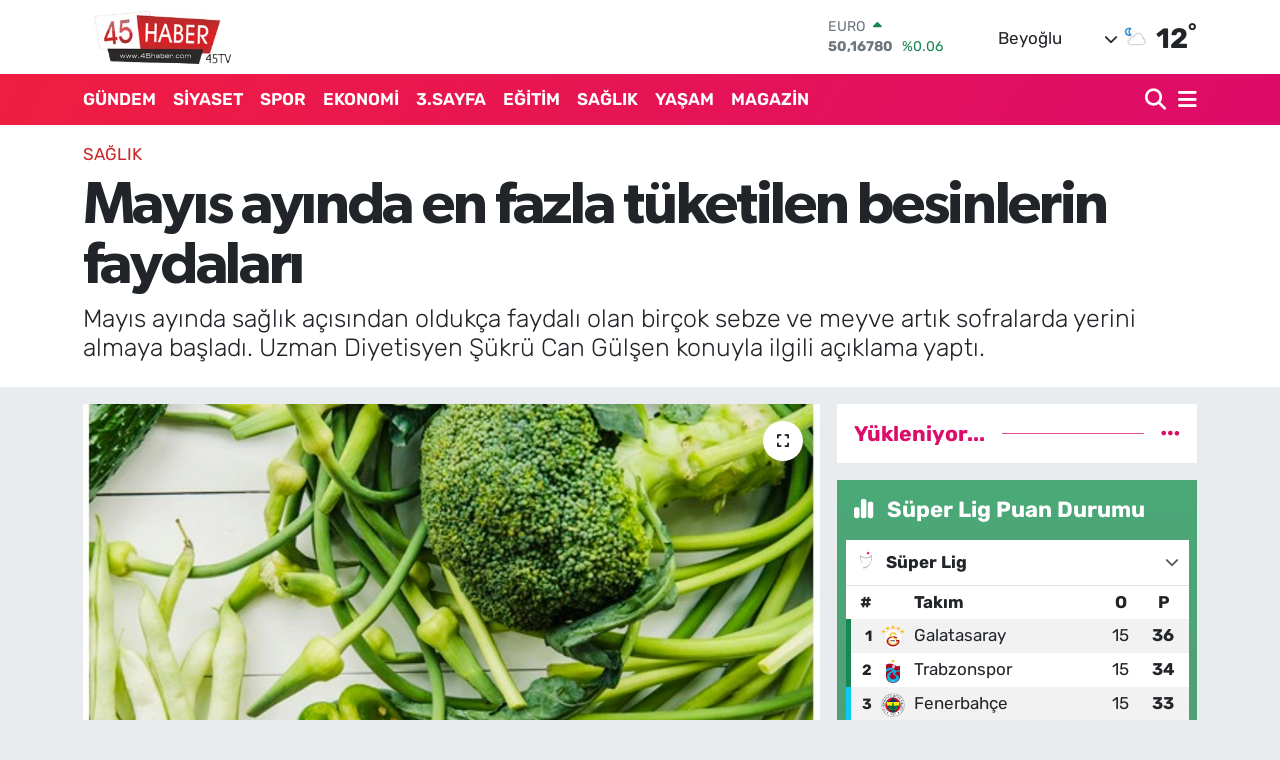

--- FILE ---
content_type: text/html; charset=UTF-8
request_url: https://www.45haber.com/mayis-ayinda-en-fazla-tuketilen-besinlerin-faydalari
body_size: 20824
content:
<!DOCTYPE html>
<html lang="tr" data-theme="flow">
<head>
<link rel="dns-prefetch" href="//www.45haber.com">
<link rel="dns-prefetch" href="//45habercom.teimg.com">
<link rel="dns-prefetch" href="//static.tebilisim.com">
<link rel="dns-prefetch" href="//pagead2.googlesyndication.com">
<link rel="dns-prefetch" href="//www.facebook.com">
<link rel="dns-prefetch" href="//www.twitter.com">
<link rel="dns-prefetch" href="//www.instagram.com">
<link rel="dns-prefetch" href="//x.com">
<link rel="dns-prefetch" href="//api.whatsapp.com">
<link rel="dns-prefetch" href="//www.linkedin.com">
<link rel="dns-prefetch" href="//pinterest.com">
<link rel="dns-prefetch" href="//t.me">
<link rel="dns-prefetch" href="//media.api-sports.io">
<link rel="dns-prefetch" href="//facebook.com">
<link rel="dns-prefetch" href="//tebilisim.com">
<link rel="dns-prefetch" href="//twitter.com">
<link rel="dns-prefetch" href="//www.manisameydangazetesi.com.tr">
<link rel="dns-prefetch" href="//cdn.onesignal.com">

    <meta charset="utf-8">
<title>Mayıs ayında en fazla tüketilen besinlerin faydaları - 45 Haber Manisa Haber Portalı</title>
<meta name="description" content="Mayıs ayında sağlık açısından oldukça faydalı olan birçok sebze ve meyve artık sofralarda yerini almaya başladı. Uzman Diyetisyen Şükrü Can Gülşen konuyla ilgili açıklama yaptı.">
<meta name="keywords" content="Uzman Diyetisyen Şükrü Can Gülşen, Besin">
<link rel="canonical" href="https://www.45haber.com/mayis-ayinda-en-fazla-tuketilen-besinlerin-faydalari">
<meta name="viewport" content="width=device-width,initial-scale=1">
<meta name="X-UA-Compatible" content="IE=edge">
<meta name="robots" content="max-image-preview:large">
<meta name="theme-color" content="#f01d41">
<meta name="title" content="Mayıs ayında en fazla tüketilen besinlerin faydaları">
<meta name="articleSection" content="news">
<meta name="datePublished" content="2024-05-15T16:41:00+03:00">
<meta name="dateModified" content="2024-05-15T17:07:28+03:00">
<meta name="articleAuthor" content="HABER MERKEZİ">
<meta name="author" content="HABER MERKEZİ">
<link rel="amphtml" href="https://www.45haber.com/mayis-ayinda-en-fazla-tuketilen-besinlerin-faydalari/amp">
<meta property="og:site_name" content="45 Haber Manisa Haber Portalı">
<meta property="og:title" content="Mayıs ayında en fazla tüketilen besinlerin faydaları">
<meta property="og:description" content="Mayıs ayında sağlık açısından oldukça faydalı olan birçok sebze ve meyve artık sofralarda yerini almaya başladı. Uzman Diyetisyen Şükrü Can Gülşen konuyla ilgili açıklama yaptı.">
<meta property="og:url" content="https://www.45haber.com/mayis-ayinda-en-fazla-tuketilen-besinlerin-faydalari">
<meta property="og:image" content="https://45habercom.teimg.com/crop/1280x720/45haber-com/uploads/2024/05/saglik/mayis-ayinda-en-fazla-tuketilen-besinlerin-faydalari-1.jpg">
<meta property="og:image:width" content="1280">
<meta property="og:image:height" content="720">
<meta property="og:image:alt" content="Mayıs ayında en fazla tüketilen besinlerin faydaları">
<meta property="og:article:published_time" content="2024-05-15T16:41:00+03:00">
<meta property="og:article:modified_time" content="2024-05-15T17:07:28+03:00">
<meta property="og:type" content="article">
<meta name="twitter:card" content="summary_large_image">
<meta name="twitter:site" content="@45haber">
<meta name="twitter:title" content="Mayıs ayında en fazla tüketilen besinlerin faydaları">
<meta name="twitter:description" content="Mayıs ayında sağlık açısından oldukça faydalı olan birçok sebze ve meyve artık sofralarda yerini almaya başladı. Uzman Diyetisyen Şükrü Can Gülşen konuyla ilgili açıklama yaptı.">
<meta name="twitter:image" content="https://45habercom.teimg.com/crop/1280x720/45haber-com/uploads/2024/05/saglik/mayis-ayinda-en-fazla-tuketilen-besinlerin-faydalari-1.jpg">
<meta name="twitter:url" content="https://www.45haber.com/mayis-ayinda-en-fazla-tuketilen-besinlerin-faydalari">
<link rel="shortcut icon" type="image/x-icon" href="https://45habercom.teimg.com/45haber-com/uploads/2025/09/adsiz-tasarim-1.png">
<link rel="manifest" href="https://www.45haber.com/manifest.json?v=6.6.4" />
<link rel="preload" href="https://static.tebilisim.com/flow/assets/css/font-awesome/fa-solid-900.woff2" as="font" type="font/woff2" crossorigin />
<link rel="preload" href="https://static.tebilisim.com/flow/assets/css/font-awesome/fa-brands-400.woff2" as="font" type="font/woff2" crossorigin />
<link rel="preload" href="https://static.tebilisim.com/flow/assets/css/weather-icons/font/weathericons-regular-webfont.woff2" as="font" type="font/woff2" crossorigin />
<link rel="preload" href="https://static.tebilisim.com/flow/vendor/te/fonts/rubik/rubik.woff2" as="font" type="font/woff2" crossorigin />

<link rel="preload"
	href="https://static.tebilisim.com/flow/vendor/te/fonts/gibson/Gibson-Bold.woff2"
	as="font" type="font/woff2" crossorigin />
<link rel="preload"
	href="https://static.tebilisim.com/flow/vendor/te/fonts/gibson/Gibson-BoldItalic.woff2"
	as="font" type="font/woff2" crossorigin />
<link rel="preload"
	href="https://static.tebilisim.com/flow/vendor/te/fonts/gibson/Gibson-Italic.woff2"
	as="font" type="font/woff2" crossorigin />
<link rel="preload"
	href="https://static.tebilisim.com/flow/vendor/te/fonts/gibson/Gibson-Light.woff2"
	as="font" type="font/woff2" crossorigin />
<link rel="preload"
	href="https://static.tebilisim.com/flow/vendor/te/fonts/gibson/Gibson-LightItalic.woff2"
	as="font" type="font/woff2" crossorigin />
<link rel="preload"
	href="https://static.tebilisim.com/flow/vendor/te/fonts/gibson/Gibson-SemiBold.woff2"
	as="font" type="font/woff2" crossorigin />
<link rel="preload"
	href="https://static.tebilisim.com/flow/vendor/te/fonts/gibson/Gibson-SemiBoldItalic.woff2"
	as="font" type="font/woff2" crossorigin />
<link rel="preload"
	href="https://static.tebilisim.com/flow/vendor/te/fonts/gibson/Gibson.woff2"
	as="font" type="font/woff2" crossorigin />

<link rel="preload" as="style" href="https://static.tebilisim.com/flow/vendor/te/fonts/rubik.css?v=6.6.4">
<link rel="stylesheet" href="https://static.tebilisim.com/flow/vendor/te/fonts/rubik.css?v=6.6.4">
<link rel="preload" as="style" href="https://static.tebilisim.com/flow/vendor/te/fonts/gibson.css?v=6.6.4">
<link rel="stylesheet" href="https://static.tebilisim.com/flow/vendor/te/fonts/gibson.css?v=6.6.4">

<link rel="preload" as="image" href="https://45habercom.teimg.com/crop/1280x720/45haber-com/uploads/2024/05/saglik/mayis-ayinda-en-fazla-tuketilen-besinlerin-faydalari-1.jpg">
<style>:root {
        --te-link-color: #333;
        --te-link-hover-color: #000;
        --te-font: "Rubik";
        --te-secondary-font: "Gibson";
        --te-h1-font-size: 60px;
        --te-color: #f01d41;
        --te-hover-color: #dd0b69;
        --mm-ocd-width: 85%!important; /*  Mobil Menü Genişliği */
        --swiper-theme-color: var(--te-color)!important;
        --header-13-color: #ffc107;
    }</style><link rel="preload" as="style" href="https://static.tebilisim.com/flow/assets/vendor/bootstrap/css/bootstrap.min.css?v=6.6.4">
<link rel="stylesheet" href="https://static.tebilisim.com/flow/assets/vendor/bootstrap/css/bootstrap.min.css?v=6.6.4">
<link rel="preload" as="style" href="https://static.tebilisim.com/flow/assets/css/app6.6.4.min.css">
<link rel="stylesheet" href="https://static.tebilisim.com/flow/assets/css/app6.6.4.min.css">



<script type="application/ld+json">{"@context":"https:\/\/schema.org","@type":"WebSite","url":"https:\/\/www.45haber.com","potentialAction":{"@type":"SearchAction","target":"https:\/\/www.45haber.com\/arama?q={query}","query-input":"required name=query"}}</script>

<script type="application/ld+json">{"@context":"https:\/\/schema.org","@type":"NewsMediaOrganization","url":"https:\/\/www.45haber.com","name":"45 Haber Manisa Haber Portal\u0131","logo":"https:\/\/45habercom.teimg.com\/45haber-com\/uploads\/2022\/09\/indir.png","sameAs":["https:\/\/www.facebook.com\/45habercom","https:\/\/www.twitter.com\/45haber","https:\/\/www.instagram.com\/45haber"]}</script>

<script type="application/ld+json">{"@context":"https:\/\/schema.org","@graph":[{"@type":"SiteNavigationElement","name":"Ana Sayfa","url":"https:\/\/www.45haber.com","@id":"https:\/\/www.45haber.com"},{"@type":"SiteNavigationElement","name":"ANA MAN\u015eET","url":"https:\/\/www.45haber.com\/ana-manset","@id":"https:\/\/www.45haber.com\/ana-manset"},{"@type":"SiteNavigationElement","name":"S\u0130YASET","url":"https:\/\/www.45haber.com\/siyaset","@id":"https:\/\/www.45haber.com\/siyaset"},{"@type":"SiteNavigationElement","name":"G\u00dcNDEM","url":"https:\/\/www.45haber.com\/gundem","@id":"https:\/\/www.45haber.com\/gundem"},{"@type":"SiteNavigationElement","name":"SPOR","url":"https:\/\/www.45haber.com\/spor","@id":"https:\/\/www.45haber.com\/spor"},{"@type":"SiteNavigationElement","name":"3.SAYFA","url":"https:\/\/www.45haber.com\/3-sayfa","@id":"https:\/\/www.45haber.com\/3-sayfa"},{"@type":"SiteNavigationElement","name":"EKONOM\u0130","url":"https:\/\/www.45haber.com\/ekonomi","@id":"https:\/\/www.45haber.com\/ekonomi"},{"@type":"SiteNavigationElement","name":"KADIN","url":"https:\/\/www.45haber.com\/kadin","@id":"https:\/\/www.45haber.com\/kadin"},{"@type":"SiteNavigationElement","name":"E\u011e\u0130T\u0130M","url":"https:\/\/www.45haber.com\/egitim","@id":"https:\/\/www.45haber.com\/egitim"},{"@type":"SiteNavigationElement","name":"SA\u011eLIK","url":"https:\/\/www.45haber.com\/saglik","@id":"https:\/\/www.45haber.com\/saglik"},{"@type":"SiteNavigationElement","name":"K\u00dcLT\u00dcR","url":"https:\/\/www.45haber.com\/kultur","@id":"https:\/\/www.45haber.com\/kultur"},{"@type":"SiteNavigationElement","name":"YA\u015eAM","url":"https:\/\/www.45haber.com\/yasam","@id":"https:\/\/www.45haber.com\/yasam"},{"@type":"SiteNavigationElement","name":"\u0130L\u00c7ELER","url":"https:\/\/www.45haber.com\/ilceler","@id":"https:\/\/www.45haber.com\/ilceler"},{"@type":"SiteNavigationElement","name":"MAGAZ\u0130N","url":"https:\/\/www.45haber.com\/magazin","@id":"https:\/\/www.45haber.com\/magazin"},{"@type":"SiteNavigationElement","name":"Teknoloji","url":"https:\/\/www.45haber.com\/teknoloji","@id":"https:\/\/www.45haber.com\/teknoloji"},{"@type":"SiteNavigationElement","name":"ULUSAL HABER","url":"https:\/\/www.45haber.com\/ulusal-haber","@id":"https:\/\/www.45haber.com\/ulusal-haber"},{"@type":"SiteNavigationElement","name":"MAN\u0130SA","url":"https:\/\/www.45haber.com\/manisa","@id":"https:\/\/www.45haber.com\/manisa"},{"@type":"SiteNavigationElement","name":"Yerel","url":"https:\/\/www.45haber.com\/yerel","@id":"https:\/\/www.45haber.com\/yerel"},{"@type":"SiteNavigationElement","name":"D\u00fcnya","url":"https:\/\/www.45haber.com\/dunya","@id":"https:\/\/www.45haber.com\/dunya"},{"@type":"SiteNavigationElement","name":"K\u00fclt\u00fcr-sanat","url":"https:\/\/www.45haber.com\/kultur-sanat","@id":"https:\/\/www.45haber.com\/kultur-sanat"},{"@type":"SiteNavigationElement","name":"T\u00fcm haberler","url":"https:\/\/www.45haber.com\/tum-haberler","@id":"https:\/\/www.45haber.com\/tum-haberler"},{"@type":"SiteNavigationElement","name":"Bursaspor","url":"https:\/\/www.45haber.com\/bursaspor","@id":"https:\/\/www.45haber.com\/bursaspor"},{"@type":"SiteNavigationElement","name":"Politika","url":"https:\/\/www.45haber.com\/politika","@id":"https:\/\/www.45haber.com\/politika"},{"@type":"SiteNavigationElement","name":"Genel","url":"https:\/\/www.45haber.com\/genel","@id":"https:\/\/www.45haber.com\/genel"},{"@type":"SiteNavigationElement","name":"Bilim, teknoloji","url":"https:\/\/www.45haber.com\/bilim-teknoloji","@id":"https:\/\/www.45haber.com\/bilim-teknoloji"},{"@type":"SiteNavigationElement","name":"\u0130leti\u015fim","url":"https:\/\/www.45haber.com\/iletisim","@id":"https:\/\/www.45haber.com\/iletisim"},{"@type":"SiteNavigationElement","name":"Gizlilik S\u00f6zle\u015fmesi","url":"https:\/\/www.45haber.com\/gizlilik-sozlesmesi","@id":"https:\/\/www.45haber.com\/gizlilik-sozlesmesi"},{"@type":"SiteNavigationElement","name":"Yazarlar","url":"https:\/\/www.45haber.com\/yazarlar","@id":"https:\/\/www.45haber.com\/yazarlar"},{"@type":"SiteNavigationElement","name":"Foto Galeri","url":"https:\/\/www.45haber.com\/foto-galeri","@id":"https:\/\/www.45haber.com\/foto-galeri"},{"@type":"SiteNavigationElement","name":"Video Galeri","url":"https:\/\/www.45haber.com\/video","@id":"https:\/\/www.45haber.com\/video"},{"@type":"SiteNavigationElement","name":"R\u00f6portajlar","url":"https:\/\/www.45haber.com\/roportaj","@id":"https:\/\/www.45haber.com\/roportaj"},{"@type":"SiteNavigationElement","name":"Manisa Bug\u00fcn, Yar\u0131n ve 1 Haftal\u0131k Hava Durumu Tahmini","url":"https:\/\/www.45haber.com\/manisa-hava-durumu","@id":"https:\/\/www.45haber.com\/manisa-hava-durumu"},{"@type":"SiteNavigationElement","name":"Manisa Namaz Vakitleri","url":"https:\/\/www.45haber.com\/manisa-namaz-vakitleri","@id":"https:\/\/www.45haber.com\/manisa-namaz-vakitleri"},{"@type":"SiteNavigationElement","name":"Puan Durumu ve Fikst\u00fcr","url":"https:\/\/www.45haber.com\/futbol\/st-super-lig-puan-durumu-ve-fikstur","@id":"https:\/\/www.45haber.com\/futbol\/st-super-lig-puan-durumu-ve-fikstur"}]}</script>

<script type="application/ld+json">{"@context":"https:\/\/schema.org","@type":"BreadcrumbList","itemListElement":[{"@type":"ListItem","position":1,"item":{"@type":"Thing","@id":"https:\/\/www.45haber.com","name":"Haberler"}},{"@type":"ListItem","position":2,"item":{"@type":"Thing","@id":"https:\/\/www.45haber.com\/saglik","name":"SA\u011eLIK"}},{"@type":"ListItem","position":3,"item":{"@type":"Thing","@id":"https:\/\/www.45haber.com\/mayis-ayinda-en-fazla-tuketilen-besinlerin-faydalari","name":"May\u0131s ay\u0131nda en fazla t\u00fcketilen besinlerin faydalar\u0131"}}]}</script>
<script type="application/ld+json">{"@context":"https:\/\/schema.org","@type":"NewsArticle","headline":"May\u0131s ay\u0131nda en fazla t\u00fcketilen besinlerin faydalar\u0131","articleSection":"SA\u011eLIK","dateCreated":"2024-05-15T16:41:00+03:00","datePublished":"2024-05-15T16:41:00+03:00","dateModified":"2024-05-15T17:07:28+03:00","wordCount":377,"genre":"news","mainEntityOfPage":{"@type":"WebPage","@id":"https:\/\/www.45haber.com\/mayis-ayinda-en-fazla-tuketilen-besinlerin-faydalari"},"articleBody":"May\u0131s ay\u0131nda sa\u011fl\u0131k a\u00e7\u0131s\u0131ndan olduk\u00e7a faydal\u0131 olan Semizotu,&nbsp;Enginar,&nbsp;Taze Sar\u0131msak,&nbsp;Ku\u015fkonmaz, Bakla ve&nbsp;Biberiye sofralarda yerini almaya ba\u015fllarken&nbsp;Uzman Diyetisyen \u015e\u00fckr\u00fc Can G\u00fcl\u015fen konu hakk\u0131nda bilgiler verdi.\r\n\r\n\r\n\r\nMay\u0131s ay\u0131nda sa\u011fl\u0131k a\u00e7\u0131s\u0131ndan olduk\u00e7a faydal\u0131 olan bir\u00e7ok sebze ve meyve art\u0131k sofralarda yerini almaya ba\u015flad\u0131.\u00d6zellikle mevsiminde beslenmeye dikkat edenler i\u00e7in i\u015fte May\u0131s ay\u0131nda t\u00fcketilmesi gereken besinlerden baz\u0131lar\u0131;\r\n\r\n\r\n\r\nSemizotu\r\n\r\nSemizotu, May\u0131s ay\u0131nda taze olarak t\u00fcketilebilen bir sebzedir. \u0130\u00e7eri\u011finde bulunan fazla askorbik asit sebebiyle serbest radikalleri indirgeyerek hastal\u0131klara kar\u015f\u0131 ba\u011f\u0131\u015f\u0131kl\u0131k duvar\u0131 olu\u015fturur , sindirim sistemini g\u00fc\u00e7lendirir &nbsp;ve cilt h\u00fccrelerinin yeniler.\r\n\r\n\r\n\r\nEnginar\r\n\r\n\u0130\u00e7erdi\u011fi diyet lifi miktar\u0131n\u0131n y\u00fcksek olmas\u0131yla sindirim sistemini \u00e7al\u0131\u015ft\u0131r\u0131r, d\u00fczenler , fazlaca tokluk hissi sa\u011flar ve d\u00fc\u015f\u00fck kalorili olmas\u0131yla karaci\u011feri yormaz. Ayr\u0131ca i\u00e7erdi\u011fi mikrobesin kaynaklar\u0131yla karaci\u011feri temizler &nbsp;sa\u011fl\u0131kl\u0131 bir ya\u015fam i\u00e7in \u00f6nemli bir besindir.\r\n\r\n\r\n\r\nTaze Sar\u0131msak\r\n\r\nSar\u0131msak, antibakteriyel olmas\u0131 sebebiyle mikroorganizmalar\u0131n korkulu r\u00fcyas\u0131d\u0131r. \u0130\u00e7erdi\u011fi vitaminlerle ba\u011f\u0131\u015f\u0131kl\u0131k sistemini destekler , kan bas\u0131nc\u0131n\u0131 d\u00fc\u015f\u00fcrerek &nbsp;hipertansiyonu dengeler ve kalp sa\u011fl\u0131\u011f\u0131n\u0131 korur.\r\n\r\n\r\n\r\nKu\u015fkonmaz\r\n\r\n\u0130\u00e7eri\u011finde bulunan lif, folik asit , Caskorbik asit , K vitamini, potasyum ve antioksidanlar i\u00e7erir.h\u00fccrelerin yenilenmesi ve b\u00fcy\u00fcmesini sa\u011flar &nbsp;ve h\u00fccre hasar\u0131n\u0131 \u00f6nlemeye ve ba\u011f\u0131\u015f\u0131kl\u0131k sistemi sa\u011fl\u0131\u011f\u0131n\u0131 korumaya yard\u0131mc\u0131 olur.\r\n\r\n\r\n\r\nBakla\r\n\r\nZengin bitkisel protein ve karbonhidrat i\u00e7erir. &nbsp;A, B, C ve B2 vitaminleri i\u00e7ermesinin yan\u0131 s\u0131ra idrar yollar\u0131n\u0131n temizlenmesine yard\u0131mc\u0131 olur.Cilt sa\u011fl\u0131\u011f\u0131n\u0131 korumaya yard\u0131mc\u0131d\u0131r.Do\u011fal depamin kayna\u011f\u0131d\u0131r. B\u00f6brek fonksiyonlar\u0131n\u0131 d\u00fczenler.G\u00f6\u011f\u00fcs hastal\u0131klar\u0131 ve \u00f6ks\u00fcr\u00fc\u011fe iyi gelir.\r\n\r\n\r\n\r\nBiberiye\r\n\r\nBallibabagiller familyas\u0131ndand\u0131r .kozmetikten, ila\u00e7 sekt\u00f6r\u00fcne kadar pek \u00e7ok alanda kullan\u0131l\u0131r. Biberiye antimikrobiyal, antiinflamatuar, antioksidan maddeler bak\u0131m\u0131ndan olduk\u00e7a zengin bir bitkidir.Bu sebeple mikroplar\u0131 temizler ,ba\u011f\u0131\u015f\u0131kl\u0131\u011f\u0131 g\u00fc\u00e7lendiri ve h\u00fccreler harekete ge\u00e7irir.&nbsp;\r\n&nbsp;","description":"May\u0131s ay\u0131nda sa\u011fl\u0131k a\u00e7\u0131s\u0131ndan olduk\u00e7a faydal\u0131 olan bir\u00e7ok sebze ve meyve art\u0131k sofralarda yerini almaya ba\u015flad\u0131. Uzman Diyetisyen \u015e\u00fckr\u00fc Can G\u00fcl\u015fen konuyla ilgili a\u00e7\u0131klama yapt\u0131.","inLanguage":"tr-TR","keywords":["Uzman Diyetisyen \u015e\u00fckr\u00fc Can G\u00fcl\u015fen","Besin"],"image":{"@type":"ImageObject","url":"https:\/\/45habercom.teimg.com\/crop\/1280x720\/45haber-com\/uploads\/2024\/05\/saglik\/mayis-ayinda-en-fazla-tuketilen-besinlerin-faydalari-1.jpg","width":"1280","height":"720","caption":"May\u0131s ay\u0131nda en fazla t\u00fcketilen besinlerin faydalar\u0131"},"publishingPrinciples":"https:\/\/www.45haber.com\/gizlilik-sozlesmesi","isFamilyFriendly":"http:\/\/schema.org\/True","isAccessibleForFree":"http:\/\/schema.org\/True","publisher":{"@type":"Organization","name":"45 Haber Manisa Haber Portal\u0131","image":"https:\/\/45habercom.teimg.com\/45haber-com\/uploads\/2022\/09\/indir.png","logo":{"@type":"ImageObject","url":"https:\/\/45habercom.teimg.com\/45haber-com\/uploads\/2022\/09\/indir.png","width":"640","height":"375"}},"author":{"@type":"Person","name":"Nur Kantar","honorificPrefix":"","jobTitle":"","url":null}}</script>





<script async src="https://pagead2.googlesyndication.com/pagead/js/adsbygoogle.js?client=ca-pub-5332465972889243"
     crossorigin="anonymous"></script>






</head>




<body class="d-flex flex-column min-vh-100">

    
    

    <header class="header-1">
    <nav class="top-header navbar navbar-expand-lg navbar-light shadow-sm bg-white py-1">
        <div class="container">
                            <a class="navbar-brand me-0" href="/" title="45 Haber Manisa Haber Portalı">
                <img src="https://45habercom.teimg.com/45haber-com/uploads/2022/09/indir.png" alt="45 Haber Manisa Haber Portalı" width="150" height="40" class="light-mode img-fluid flow-logo">
<img src="https://45habercom.teimg.com/45haber-com/uploads/2022/09/indir.png" alt="45 Haber Manisa Haber Portalı" width="150" height="40" class="dark-mode img-fluid flow-logo d-none">

            </a>
                                    <div class="header-widgets d-lg-flex justify-content-end align-items-center d-none">
                <div class="position-relative overflow-hidden" style="height: 40px;">
                    <!-- PİYASALAR -->
        <div class="newsticker mini">
        <ul class="newsticker__h4 list-unstyled text-secondary" data-header="1">
            <li class="newsticker__item col dolar">
                <div>DOLAR <span class="text-success"><i class="fa fa-caret-up ms-1"></i></span> </div>
                <div class="fw-bold mb-0 d-inline-block">42,70310</div>
                <span class="d-inline-block ms-2 text-success">%0.23</span>
            </li>
            <li class="newsticker__item col euro">
                <div>EURO <span class="text-success"><i class="fa fa-caret-up ms-1"></i></span> </div>
                <div class="fw-bold mb-0 d-inline-block">50,16780</div><span
                    class="d-inline-block ms-2 text-success">%0.06</span>
            </li>
            <li class="newsticker__item col sterlin">
                <div>STERLİN <span class="text-danger"><i class="fa fa-caret-down ms-1"></i></span> </div>
                <div class="fw-bold mb-0 d-inline-block">57,09340</div><span
                    class="d-inline-block ms-2 text-danger">%-0.02</span>
            </li>
            <li class="newsticker__item col altin">
                <div>G.ALTIN <span class="text-success"><i class="fa fa-caret-up ms-1"></i></span> </div>
                <div class="fw-bold mb-0 d-inline-block">5902,25000</div>
                <span class="d-inline-block ms-2 text-success">%0.01</span>
            </li>
            <li class="newsticker__item col bist">
                <div>BİST100 <span class="text-success"><i class="fa fa-caret-up ms-1"></i></span> </div>
                <div class="fw-bold mb-0 d-inline-block">11.311,00</div>
                <span class="d-inline-block ms-2 text-success">%69</span>
            </li>
            <li class="newsticker__item col btc">
                <div>BITCOIN <span class="text-danger"><i class="fa fa-caret-down ms-1"></i></span> </div>
                <div class="fw-bold mb-0 d-inline-block">90.125,56</div>
                <span class="d-inline-block ms-2 text-danger">%-0.52</span>
            </li>
        </ul>
    </div>
    

                </div>
                <div class="weather-top d-none d-lg-flex justify-content-between align-items-center ms-4 weather-widget mini">
                    <!-- HAVA DURUMU -->

<input type="hidden" name="widget_setting_weathercity" value="41.76667000,26.20000000" />

            <div class="weather mx-1">
            <div class="custom-selectbox " onclick="toggleDropdown(this)" style="width: 120px">
    <div class="d-flex justify-content-between align-items-center">
        <span style="">Beyoğlu</span>
        <i class="fas fa-chevron-down" style="font-size: 14px"></i>
    </div>
    <ul class="bg-white text-dark overflow-widget" style="min-height: 100px; max-height: 300px">
                        <li>
            <a href="https://www.45haber.com/manisa-ahmetli-hava-durumu" title="Ahmetli Hava Durumu" class="text-dark">
                Ahmetli
            </a>
        </li>
                        <li>
            <a href="https://www.45haber.com/manisa-akhisar-hava-durumu" title="Akhisar Hava Durumu" class="text-dark">
                Akhisar
            </a>
        </li>
                        <li>
            <a href="https://www.45haber.com/manisa-alasehir-hava-durumu" title="Alaşehir Hava Durumu" class="text-dark">
                Alaşehir
            </a>
        </li>
                        <li>
            <a href="https://www.45haber.com/manisa-demirci-hava-durumu" title="Demirci Hava Durumu" class="text-dark">
                Demirci
            </a>
        </li>
                        <li>
            <a href="https://www.45haber.com/manisa-golmarmara-hava-durumu" title="Gölmarmara Hava Durumu" class="text-dark">
                Gölmarmara
            </a>
        </li>
                        <li>
            <a href="https://www.45haber.com/manisa-gordes-hava-durumu" title="Gördes Hava Durumu" class="text-dark">
                Gördes
            </a>
        </li>
                        <li>
            <a href="https://www.45haber.com/manisa-kirkagac-hava-durumu" title="Kırkağaç Hava Durumu" class="text-dark">
                Kırkağaç
            </a>
        </li>
                        <li>
            <a href="https://www.45haber.com/manisa-koprubasi-hava-durumu" title="Köprübaşı Hava Durumu" class="text-dark">
                Köprübaşı
            </a>
        </li>
                        <li>
            <a href="https://www.45haber.com/manisa-kula-hava-durumu" title="Kula Hava Durumu" class="text-dark">
                Kula
            </a>
        </li>
                        <li>
            <a href="https://www.45haber.com/manisa-salihli-hava-durumu" title="Salihli Hava Durumu" class="text-dark">
                Salihli
            </a>
        </li>
                        <li>
            <a href="https://www.45haber.com/manisa-sarigol-hava-durumu" title="Sarıgöl Hava Durumu" class="text-dark">
                Sarıgöl
            </a>
        </li>
                        <li>
            <a href="https://www.45haber.com/manisa-saruhanli-hava-durumu" title="Saruhanlı Hava Durumu" class="text-dark">
                Saruhanlı
            </a>
        </li>
                        <li>
            <a href="https://www.45haber.com/manisa-sehzadeler-hava-durumu" title="Şehzadeler Hava Durumu" class="text-dark">
                Şehzadeler
            </a>
        </li>
                        <li>
            <a href="https://www.45haber.com/manisa-selendi-hava-durumu" title="Selendi Hava Durumu" class="text-dark">
                Selendi
            </a>
        </li>
                        <li>
            <a href="https://www.45haber.com/manisa-soma-hava-durumu" title="Soma Hava Durumu" class="text-dark">
                Soma
            </a>
        </li>
                        <li>
            <a href="https://www.45haber.com/manisa-turgutlu-hava-durumu" title="Turgutlu Hava Durumu" class="text-dark">
                Turgutlu
            </a>
        </li>
                        <li>
            <a href="https://www.45haber.com/manisa-yunusemre-hava-durumu" title="Yunusemre Hava Durumu" class="text-dark">
                Yunusemre
            </a>
        </li>
            </ul>
</div>

        </div>
        <div>
            <img src="//cdn.weatherapi.com/weather/64x64/night/116.png" class="condition" width="26" height="26" alt="12" />
        </div>
        <div class="weather-degree h3 mb-0 lead ms-2" data-header="1">
            <span class="degree">12</span><sup>°</sup>
        </div>
    
<div data-location='{"city":"TUXX0014"}' class="d-none"></div>


                </div>
            </div>
                        <ul class="nav d-lg-none px-2">
                
                <li class="nav-item"><a href="/arama" class="me-2" title="Ara"><i class="fa fa-search fa-lg"></i></a></li>
                <li class="nav-item"><a href="#menu" title="Ana Menü"><i class="fa fa-bars fa-lg"></i></a></li>
            </ul>
        </div>
    </nav>
    <div class="main-menu navbar navbar-expand-lg d-none d-lg-block bg-gradient-te py-1">
        <div class="container">
            <ul  class="nav fw-semibold">
        <li class="nav-item   ">
        <a href="/gundem" class="nav-link text-white" target="_self" title="GÜNDEM">GÜNDEM</a>
        
    </li>
        <li class="nav-item   ">
        <a href="/siyaset" class="nav-link text-white" target="_self" title="SİYASET">SİYASET</a>
        
    </li>
        <li class="nav-item   ">
        <a href="/spor" class="nav-link text-white" target="_self" title="SPOR">SPOR</a>
        
    </li>
        <li class="nav-item   ">
        <a href="/ekonomi" class="nav-link text-white" target="_self" title="EKONOMİ">EKONOMİ</a>
        
    </li>
        <li class="nav-item   ">
        <a href="/3-sayfa" class="nav-link text-white" target="_self" title="3.SAYFA">3.SAYFA</a>
        
    </li>
        <li class="nav-item   ">
        <a href="/egitim" class="nav-link text-white" target="_self" title="EĞİTİM">EĞİTİM</a>
        
    </li>
        <li class="nav-item   ">
        <a href="/saglik" class="nav-link text-white" target="_self" title="SAĞLIK">SAĞLIK</a>
        
    </li>
        <li class="nav-item   ">
        <a href="/yasam" class="nav-link text-white" target="_self" title="YAŞAM">YAŞAM</a>
        
    </li>
        <li class="nav-item   ">
        <a href="/magazin" class="nav-link text-white" target="_self" title="MAGAZİN">MAGAZİN</a>
        
    </li>
    </ul>

            <ul class="navigation-menu nav d-flex align-items-center">

                <li class="nav-item">
                    <a href="/arama" class="nav-link pe-1 text-white" title="Ara">
                        <i class="fa fa-search fa-lg"></i>
                    </a>
                </li>

                

                <li class="nav-item dropdown position-static">
                    <a class="nav-link pe-0 text-white" data-bs-toggle="dropdown" href="#" aria-haspopup="true" aria-expanded="false" title="Ana Menü">
                        <i class="fa fa-bars fa-lg"></i>
                    </a>
                    <div class="mega-menu dropdown-menu dropdown-menu-end text-capitalize shadow-lg border-0 rounded-0">

    <div class="row g-3 small p-3">

                <div class="col">
            <div class="extra-sections bg-light p-3 border">
                <a href="https://www.45haber.com/manisa-nobetci-eczaneler" title="Manisa Nöbetçi Eczaneler" class="d-block border-bottom pb-2 mb-2" target="_self"><i class="fa-solid fa-capsules me-2"></i>Manisa Nöbetçi Eczaneler</a>
<a href="https://www.45haber.com/manisa-hava-durumu" title="Manisa Hava Durumu" class="d-block border-bottom pb-2 mb-2" target="_self"><i class="fa-solid fa-cloud-sun me-2"></i>Manisa Hava Durumu</a>
<a href="https://www.45haber.com/manisa-namaz-vakitleri" title="Manisa Namaz Vakitleri" class="d-block border-bottom pb-2 mb-2" target="_self"><i class="fa-solid fa-mosque me-2"></i>Manisa Namaz Vakitleri</a>
<a href="https://www.45haber.com/manisa-trafik-durumu" title="Manisa Trafik Yoğunluk Haritası" class="d-block border-bottom pb-2 mb-2" target="_self"><i class="fa-solid fa-car me-2"></i>Manisa Trafik Yoğunluk Haritası</a>
<a href="https://www.45haber.com/futbol/super-lig-puan-durumu-ve-fikstur" title="Süper Lig Puan Durumu ve Fikstür" class="d-block border-bottom pb-2 mb-2" target="_self"><i class="fa-solid fa-chart-bar me-2"></i>Süper Lig Puan Durumu ve Fikstür</a>
<a href="https://www.45haber.com/tum-mansetler" title="Tüm Manşetler" class="d-block border-bottom pb-2 mb-2" target="_self"><i class="fa-solid fa-newspaper me-2"></i>Tüm Manşetler</a>
<a href="https://www.45haber.com/sondakika-haberleri" title="Son Dakika Haberleri" class="d-block border-bottom pb-2 mb-2" target="_self"><i class="fa-solid fa-bell me-2"></i>Son Dakika Haberleri</a>

            </div>
        </div>
        
        <div class="col">
        <a href="/kadin" class="d-block border-bottom  pb-2 mb-2" target="_self" title="KADIN">KADIN</a>
            <a href="/egitim" class="d-block border-bottom  pb-2 mb-2" target="_self" title="EĞİTİM">EĞİTİM</a>
            <a href="/saglik" class="d-block border-bottom  pb-2 mb-2" target="_self" title="SAĞLIK">SAĞLIK</a>
            <a href="/kultur" class="d-block border-bottom  pb-2 mb-2" target="_self" title="KÜLTÜR">KÜLTÜR</a>
            <a href="/kose-yazarlari" class="d-block border-bottom  pb-2 mb-2" target="_self" title="KÖŞE YAZARLARI">KÖŞE YAZARLARI</a>
            <a href="/ana-manset" class="d-block border-bottom  pb-2 mb-2" target="_self" title="ANA MANŞET">ANA MANŞET</a>
            <a href="/yasam" class="d-block  pb-2 mb-2" target="_self" title="YAŞAM">YAŞAM</a>
        </div><div class="col">
            <a href="/ilceler" class="d-block border-bottom  pb-2 mb-2" target="_self" title="İLÇELER">İLÇELER</a>
            <a href="/magazin" class="d-block border-bottom  pb-2 mb-2" target="_self" title="MAGAZİN">MAGAZİN</a>
            <a href="/teknoloji" class="d-block border-bottom  pb-2 mb-2" target="_self" title="Teknoloji">Teknoloji</a>
            <a href="/ulusal-haber" class="d-block border-bottom  pb-2 mb-2" target="_self" title="ULUSAL HABER">ULUSAL HABER</a>
            <a href="/yerel" class="d-block border-bottom  pb-2 mb-2" target="_self" title="Yerel">Yerel</a>
            <a href="/dunya" class="d-block border-bottom  pb-2 mb-2" target="_self" title="Dünya">Dünya</a>
            <a href="/genel" class="d-block  pb-2 mb-2" target="_self" title="Genel">Genel</a>
        </div><div class="col">
        </div>


    </div>

    <div class="p-3 bg-light">
                <a class="me-3"
            href="https://www.facebook.com/45habercom" target="_blank" rel="nofollow noreferrer noopener"><i class="fab fa-facebook me-2 text-navy"></i> Facebook</a>
                        <a class="me-3"
            href="https://www.twitter.com/45haber" target="_blank" rel="nofollow noreferrer noopener"><i class="fab fa-x-twitter "></i> Twitter</a>
                        <a class="me-3"
            href="https://www.instagram.com/45haber" target="_blank" rel="nofollow noreferrer noopener"><i class="fab fa-instagram me-2 text-magenta"></i> Instagram</a>
                                                                    </div>

    <div class="mega-menu-footer p-2 bg-te-color">
        <a class="dropdown-item text-white" href="/kunye" title="Künye"><i class="fa fa-id-card me-2"></i> Künye</a>
        <a class="dropdown-item text-white" href="/iletisim" title="İletişim"><i class="fa fa-envelope me-2"></i> İletişim</a>
        <a class="dropdown-item text-white" href="/rss-baglantilari" title="RSS Bağlantıları"><i class="fa fa-rss me-2"></i> RSS Bağlantıları</a>
        <a class="dropdown-item text-white" href="/member/login" title="Üyelik Girişi"><i class="fa fa-user me-2"></i> Üyelik Girişi</a>
    </div>


</div>

                </li>

            </ul>
        </div>
    </div>
    <ul  class="mobile-categories d-lg-none list-inline bg-white">
        <li class="list-inline-item">
        <a href="/gundem" class="text-dark" target="_self" title="GÜNDEM">
                GÜNDEM
        </a>
    </li>
        <li class="list-inline-item">
        <a href="/siyaset" class="text-dark" target="_self" title="SİYASET">
                SİYASET
        </a>
    </li>
        <li class="list-inline-item">
        <a href="/spor" class="text-dark" target="_self" title="SPOR">
                SPOR
        </a>
    </li>
        <li class="list-inline-item">
        <a href="/ekonomi" class="text-dark" target="_self" title="EKONOMİ">
                EKONOMİ
        </a>
    </li>
        <li class="list-inline-item">
        <a href="/3-sayfa" class="text-dark" target="_self" title="3.SAYFA">
                3.SAYFA
        </a>
    </li>
        <li class="list-inline-item">
        <a href="/egitim" class="text-dark" target="_self" title="EĞİTİM">
                EĞİTİM
        </a>
    </li>
        <li class="list-inline-item">
        <a href="/saglik" class="text-dark" target="_self" title="SAĞLIK">
                SAĞLIK
        </a>
    </li>
        <li class="list-inline-item">
        <a href="/yasam" class="text-dark" target="_self" title="YAŞAM">
                YAŞAM
        </a>
    </li>
        <li class="list-inline-item">
        <a href="/magazin" class="text-dark" target="_self" title="MAGAZİN">
                MAGAZİN
        </a>
    </li>
    </ul>

</header>






<main class="single overflow-hidden" style="min-height: 300px">

            
    
    <div class="infinite" data-show-advert="1">

    

    <div class="infinite-item d-block" data-id="225705" data-category-id="9" data-reference="TE\Blog\Models\Post" data-json-url="/service/json/featured-infinite.json">

        

        <div class="news-header py-3 bg-white">
            <div class="container">

                

                <div class="text-center text-lg-start">
                    <a href="https://www.45haber.com/saglik" target="_self" title="SAĞLIK" style="color: #CA2527;" class="text-uppercase category">SAĞLIK</a>
                </div>

                <h1 class="h2 fw-bold text-lg-start headline my-2 text-center" itemprop="headline">Mayıs ayında en fazla tüketilen besinlerin faydaları</h1>
                
                <h2 class="lead text-center text-lg-start text-dark description" itemprop="description">Mayıs ayında sağlık açısından oldukça faydalı olan birçok sebze ve meyve artık sofralarda yerini almaya başladı. Uzman Diyetisyen Şükrü Can Gülşen konuyla ilgili açıklama yaptı.</h2>
                
            </div>
        </div>


        <div class="container g-0 g-sm-4">

            <div class="news-section overflow-hidden mt-lg-3">
                <div class="row g-3">
                    <div class="col-lg-8">
                        <div class="card border-0 rounded-0 mb-3">

                            <div class="inner">
    <a href="https://45habercom.teimg.com/crop/1280x720/45haber-com/uploads/2024/05/saglik/mayis-ayinda-en-fazla-tuketilen-besinlerin-faydalari-1.jpg" class="position-relative d-block" data-fancybox>
                        <div class="zoom-in-out m-3">
            <i class="fa fa-expand" style="font-size: 14px"></i>
        </div>
        <img class="img-fluid" src="https://45habercom.teimg.com/crop/1280x720/45haber-com/uploads/2024/05/saglik/mayis-ayinda-en-fazla-tuketilen-besinlerin-faydalari-1.jpg" alt="Mayıs ayında en fazla tüketilen besinlerin faydaları" width="860" height="504" loading="eager" fetchpriority="high" decoding="async" style="width:100%; aspect-ratio: 860 / 504;" />
            </a>
</div>





                            <div class="share-area d-flex justify-content-between align-items-center bg-light p-2">

    <div class="mobile-share-button-container mb-2 d-block d-md-none">
    <button
        class="btn btn-primary btn-sm rounded-0 shadow-sm w-100"
        onclick="handleMobileShare(event, 'Mayıs ayında en fazla tüketilen besinlerin faydaları', 'https://www.45haber.com/mayis-ayinda-en-fazla-tuketilen-besinlerin-faydalari')"
        title="Paylaş"
    >
        <i class="fas fa-share-alt me-2"></i>Paylaş
    </button>
</div>

<div class="social-buttons-new d-none d-md-flex justify-content-between">
    <a
        href="https://www.facebook.com/sharer/sharer.php?u=https%3A%2F%2Fwww.45haber.com%2Fmayis-ayinda-en-fazla-tuketilen-besinlerin-faydalari"
        onclick="initiateDesktopShare(event, 'facebook')"
        class="btn btn-primary btn-sm rounded-0 shadow-sm me-1"
        title="Facebook'ta Paylaş"
        data-platform="facebook"
        data-share-url="https://www.45haber.com/mayis-ayinda-en-fazla-tuketilen-besinlerin-faydalari"
        data-share-title="Mayıs ayında en fazla tüketilen besinlerin faydaları"
        rel="noreferrer nofollow noopener external"
    >
        <i class="fab fa-facebook-f"></i>
    </a>

    <a
        href="https://x.com/intent/tweet?url=https%3A%2F%2Fwww.45haber.com%2Fmayis-ayinda-en-fazla-tuketilen-besinlerin-faydalari&text=May%C4%B1s+ay%C4%B1nda+en+fazla+t%C3%BCketilen+besinlerin+faydalar%C4%B1"
        onclick="initiateDesktopShare(event, 'twitter')"
        class="btn btn-dark btn-sm rounded-0 shadow-sm me-1"
        title="X'de Paylaş"
        data-platform="twitter"
        data-share-url="https://www.45haber.com/mayis-ayinda-en-fazla-tuketilen-besinlerin-faydalari"
        data-share-title="Mayıs ayında en fazla tüketilen besinlerin faydaları"
        rel="noreferrer nofollow noopener external"
    >
        <i class="fab fa-x-twitter text-white"></i>
    </a>

    <a
        href="https://api.whatsapp.com/send?text=May%C4%B1s+ay%C4%B1nda+en+fazla+t%C3%BCketilen+besinlerin+faydalar%C4%B1+-+https%3A%2F%2Fwww.45haber.com%2Fmayis-ayinda-en-fazla-tuketilen-besinlerin-faydalari"
        onclick="initiateDesktopShare(event, 'whatsapp')"
        class="btn btn-success btn-sm rounded-0 btn-whatsapp shadow-sm me-1"
        title="Whatsapp'ta Paylaş"
        data-platform="whatsapp"
        data-share-url="https://www.45haber.com/mayis-ayinda-en-fazla-tuketilen-besinlerin-faydalari"
        data-share-title="Mayıs ayında en fazla tüketilen besinlerin faydaları"
        rel="noreferrer nofollow noopener external"
    >
        <i class="fab fa-whatsapp fa-lg"></i>
    </a>

    <div class="dropdown">
        <button class="dropdownButton btn btn-sm rounded-0 btn-warning border-none shadow-sm me-1" type="button" data-bs-toggle="dropdown" name="socialDropdownButton" title="Daha Fazla">
            <i id="icon" class="fa fa-plus"></i>
        </button>

        <ul class="dropdown-menu dropdown-menu-end border-0 rounded-1 shadow">
            <li>
                <a
                    href="https://www.linkedin.com/sharing/share-offsite/?url=https%3A%2F%2Fwww.45haber.com%2Fmayis-ayinda-en-fazla-tuketilen-besinlerin-faydalari"
                    class="dropdown-item"
                    onclick="initiateDesktopShare(event, 'linkedin')"
                    data-platform="linkedin"
                    data-share-url="https://www.45haber.com/mayis-ayinda-en-fazla-tuketilen-besinlerin-faydalari"
                    data-share-title="Mayıs ayında en fazla tüketilen besinlerin faydaları"
                    rel="noreferrer nofollow noopener external"
                    title="Linkedin"
                >
                    <i class="fab fa-linkedin text-primary me-2"></i>Linkedin
                </a>
            </li>
            <li>
                <a
                    href="https://pinterest.com/pin/create/button/?url=https%3A%2F%2Fwww.45haber.com%2Fmayis-ayinda-en-fazla-tuketilen-besinlerin-faydalari&description=May%C4%B1s+ay%C4%B1nda+en+fazla+t%C3%BCketilen+besinlerin+faydalar%C4%B1&media="
                    class="dropdown-item"
                    onclick="initiateDesktopShare(event, 'pinterest')"
                    data-platform="pinterest"
                    data-share-url="https://www.45haber.com/mayis-ayinda-en-fazla-tuketilen-besinlerin-faydalari"
                    data-share-title="Mayıs ayında en fazla tüketilen besinlerin faydaları"
                    rel="noreferrer nofollow noopener external"
                    title="Pinterest"
                >
                    <i class="fab fa-pinterest text-danger me-2"></i>Pinterest
                </a>
            </li>
            <li>
                <a
                    href="https://t.me/share/url?url=https%3A%2F%2Fwww.45haber.com%2Fmayis-ayinda-en-fazla-tuketilen-besinlerin-faydalari&text=May%C4%B1s+ay%C4%B1nda+en+fazla+t%C3%BCketilen+besinlerin+faydalar%C4%B1"
                    class="dropdown-item"
                    onclick="initiateDesktopShare(event, 'telegram')"
                    data-platform="telegram"
                    data-share-url="https://www.45haber.com/mayis-ayinda-en-fazla-tuketilen-besinlerin-faydalari"
                    data-share-title="Mayıs ayında en fazla tüketilen besinlerin faydaları"
                    rel="noreferrer nofollow noopener external"
                    title="Telegram"
                >
                    <i class="fab fa-telegram-plane text-primary me-2"></i>Telegram
                </a>
            </li>
            <li class="border-0">
                <a class="dropdown-item" href="javascript:void(0)" onclick="printContent(event)" title="Yazdır">
                    <i class="fas fa-print text-dark me-2"></i>
                    Yazdır
                </a>
            </li>
            <li class="border-0">
                <a class="dropdown-item" href="javascript:void(0)" onclick="copyURL(event, 'https://www.45haber.com/mayis-ayinda-en-fazla-tuketilen-besinlerin-faydalari')" rel="noreferrer nofollow noopener external" title="Bağlantıyı Kopyala">
                    <i class="fas fa-link text-dark me-2"></i>
                    Kopyala
                </a>
            </li>
        </ul>
    </div>
</div>

<script>
    var shareableModelId = 225705;
    var shareableModelClass = 'TE\\Blog\\Models\\Post';

    function shareCount(id, model, platform, url) {
        fetch("https://www.45haber.com/sharecount", {
            method: 'POST',
            headers: {
                'Content-Type': 'application/json',
                'X-CSRF-TOKEN': document.querySelector('meta[name="csrf-token"]')?.getAttribute('content')
            },
            body: JSON.stringify({ id, model, platform, url })
        }).catch(err => console.error('Share count fetch error:', err));
    }

    function goSharePopup(url, title, width = 600, height = 400) {
        const left = (screen.width - width) / 2;
        const top = (screen.height - height) / 2;
        window.open(
            url,
            title,
            `width=${width},height=${height},left=${left},top=${top},resizable=yes,scrollbars=yes`
        );
    }

    async function handleMobileShare(event, title, url) {
        event.preventDefault();

        if (shareableModelId && shareableModelClass) {
            shareCount(shareableModelId, shareableModelClass, 'native_mobile_share', url);
        }

        const isAndroidWebView = navigator.userAgent.includes('Android') && !navigator.share;

        if (isAndroidWebView) {
            window.location.href = 'androidshare://paylas?title=' + encodeURIComponent(title) + '&url=' + encodeURIComponent(url);
            return;
        }

        if (navigator.share) {
            try {
                await navigator.share({ title: title, url: url });
            } catch (error) {
                if (error.name !== 'AbortError') {
                    console.error('Web Share API failed:', error);
                }
            }
        } else {
            alert("Bu cihaz paylaşımı desteklemiyor.");
        }
    }

    function initiateDesktopShare(event, platformOverride = null) {
        event.preventDefault();
        const anchor = event.currentTarget;
        const platform = platformOverride || anchor.dataset.platform;
        const webShareUrl = anchor.href;
        const contentUrl = anchor.dataset.shareUrl || webShareUrl;

        if (shareableModelId && shareableModelClass && platform) {
            shareCount(shareableModelId, shareableModelClass, platform, contentUrl);
        }

        goSharePopup(webShareUrl, platform ? platform.charAt(0).toUpperCase() + platform.slice(1) : "Share");
    }

    function copyURL(event, urlToCopy) {
        event.preventDefault();
        navigator.clipboard.writeText(urlToCopy).then(() => {
            alert('Bağlantı panoya kopyalandı!');
        }).catch(err => {
            console.error('Could not copy text: ', err);
            try {
                const textArea = document.createElement("textarea");
                textArea.value = urlToCopy;
                textArea.style.position = "fixed";
                document.body.appendChild(textArea);
                textArea.focus();
                textArea.select();
                document.execCommand('copy');
                document.body.removeChild(textArea);
                alert('Bağlantı panoya kopyalandı!');
            } catch (fallbackErr) {
                console.error('Fallback copy failed:', fallbackErr);
            }
        });
    }

    function printContent(event) {
        event.preventDefault();

        const triggerElement = event.currentTarget;
        const contextContainer = triggerElement.closest('.infinite-item') || document;

        const header      = contextContainer.querySelector('.post-header');
        const media       = contextContainer.querySelector('.news-section .col-lg-8 .inner, .news-section .col-lg-8 .ratio, .news-section .col-lg-8 iframe');
        const articleBody = contextContainer.querySelector('.article-text');

        if (!header && !media && !articleBody) {
            window.print();
            return;
        }

        let printHtml = '';
        
        if (header) {
            const titleEl = header.querySelector('h1');
            const descEl  = header.querySelector('.description, h2.lead');

            let cleanHeaderHtml = '<div class="printed-header">';
            if (titleEl) cleanHeaderHtml += titleEl.outerHTML;
            if (descEl)  cleanHeaderHtml += descEl.outerHTML;
            cleanHeaderHtml += '</div>';

            printHtml += cleanHeaderHtml;
        }

        if (media) {
            printHtml += media.outerHTML;
        }

        if (articleBody) {
            const articleClone = articleBody.cloneNode(true);
            articleClone.querySelectorAll('.post-flash').forEach(function (el) {
                el.parentNode.removeChild(el);
            });
            printHtml += articleClone.outerHTML;
        }
        const iframe = document.createElement('iframe');
        iframe.style.position = 'fixed';
        iframe.style.right = '0';
        iframe.style.bottom = '0';
        iframe.style.width = '0';
        iframe.style.height = '0';
        iframe.style.border = '0';
        document.body.appendChild(iframe);

        const frameWindow = iframe.contentWindow || iframe;
        const title = document.title || 'Yazdır';
        const headStyles = Array.from(document.querySelectorAll('link[rel="stylesheet"], style'))
            .map(el => el.outerHTML)
            .join('');

        iframe.onload = function () {
            try {
                frameWindow.focus();
                frameWindow.print();
            } finally {
                setTimeout(function () {
                    document.body.removeChild(iframe);
                }, 1000);
            }
        };

        const doc = frameWindow.document;
        doc.open();
        doc.write(`
            <!doctype html>
            <html lang="tr">
                <head>
<link rel="dns-prefetch" href="//www.45haber.com">
<link rel="dns-prefetch" href="//45habercom.teimg.com">
<link rel="dns-prefetch" href="//static.tebilisim.com">
<link rel="dns-prefetch" href="//pagead2.googlesyndication.com">
<link rel="dns-prefetch" href="//www.facebook.com">
<link rel="dns-prefetch" href="//www.twitter.com">
<link rel="dns-prefetch" href="//www.instagram.com">
<link rel="dns-prefetch" href="//x.com">
<link rel="dns-prefetch" href="//api.whatsapp.com">
<link rel="dns-prefetch" href="//www.linkedin.com">
<link rel="dns-prefetch" href="//pinterest.com">
<link rel="dns-prefetch" href="//t.me">
<link rel="dns-prefetch" href="//media.api-sports.io">
<link rel="dns-prefetch" href="//facebook.com">
<link rel="dns-prefetch" href="//tebilisim.com">
<link rel="dns-prefetch" href="//twitter.com">
<link rel="dns-prefetch" href="//www.manisameydangazetesi.com.tr">
<link rel="dns-prefetch" href="//cdn.onesignal.com">
                    <meta charset="utf-8">
                    <title>${title}</title>
                    ${headStyles}
                    <style>
                        html, body {
                            margin: 0;
                            padding: 0;
                            background: #ffffff;
                        }
                        .printed-article {
                            margin: 0;
                            padding: 20px;
                            box-shadow: none;
                            background: #ffffff;
                        }
                    </style>
                </head>
                <body>
                    <div class="printed-article">
                        ${printHtml}
                    </div>
                </body>
            </html>
        `);
        doc.close();
    }

    var dropdownButton = document.querySelector('.dropdownButton');
    if (dropdownButton) {
        var icon = dropdownButton.querySelector('#icon');
        var parentDropdown = dropdownButton.closest('.dropdown');
        if (parentDropdown && icon) {
            parentDropdown.addEventListener('show.bs.dropdown', function () {
                icon.classList.remove('fa-plus');
                icon.classList.add('fa-minus');
            });
            parentDropdown.addEventListener('hide.bs.dropdown', function () {
                icon.classList.remove('fa-minus');
                icon.classList.add('fa-plus');
            });
        }
    }
</script>

    
        
        <div class="google-news share-are text-end">

            <a href="#" title="Metin boyutunu küçült" class="te-textDown btn btn-sm btn-white rounded-0 me-1">A<sup>-</sup></a>
            <a href="#" title="Metin boyutunu büyüt" class="te-textUp btn btn-sm btn-white rounded-0 me-1">A<sup>+</sup></a>

            
        </div>
        

    
</div>


                            <div class="row small p-2 meta-data border-bottom">
                                <div class="col-sm-12 small text-center text-sm-start">
                                                                        <time class="me-3"><i class="fa fa-calendar me-1"></i> 15.05.2024 - 16:41</time>
                                                                        <time class="me-3"><i class="fa fa-edit me-1"></i> 15.05.2024 - 17:07</time>
                                                                                                                                                                                    <span class="me-3">
                                    <i class="fa fa-clock me-1"></i> Okunma Süresi: 2 Dk
                                    </span>
                                                                    </div>
                            </div>
                            <div class="article-text container-padding" data-text-id="225705" property="articleBody">
                                
                                <p>Mayıs ayında sağlık açısından oldukça faydalı olan Semizotu,&nbsp;Enginar,&nbsp;Taze Sarımsak,&nbsp;Kuşkonmaz, Bakla ve&nbsp;Biberiye sofralarda yerini almaya başllarken&nbsp;Uzman Diyetisyen Şükrü Can Gülşen konu hakkında bilgiler verdi.</p>

<p><img alt="Mayıs Ayında En Fazla Tüketilen Besinlerin Faydaları (2)" height="618" src="https://45habercom.teimg.com/45haber-com/uploads/2024/05/saglik/mayis-ayinda-en-fazla-tuketilen-besinlerin-faydalari-2.jpg" width="860" /></p>

<p>Mayıs ayında sağlık açısından oldukça faydalı olan birçok sebze ve meyve artık sofralarda yerini almaya başladı.Özellikle mevsiminde beslenmeye dikkat edenler için işte Mayıs ayında tüketilmesi gereken besinlerden bazıları;</p>

<p><img alt="Semizotu" height="573" src="https://45habercom.teimg.com/45haber-com/uploads/2024/05/saglik/semizotu.jpg" width="860" /></p>

<h3>Semizotu</h3>

<p>Semizotu, Mayıs ayında taze olarak tüketilebilen bir sebzedir. İçeriğinde bulunan fazla askorbik asit sebebiyle serbest radikalleri indirgeyerek hastalıklara karşı bağışıklık duvarı oluşturur , sindirim sistemini güçlendirir &nbsp;ve cilt hücrelerinin yeniler.</p>

<p><img alt="Mayıs Ayında En Fazla Tüketilen Besinlerin Faydaları Besinler (3)" height="603" src="https://45habercom.teimg.com/45haber-com/uploads/2024/05/saglik/mayis-ayinda-en-fazla-tuketilen-besinlerin-faydalari-besinler-3.jpg" width="860" /></p><div class="post-flash">
        <!--<h3 class="post-flash__title">Gözden kaçırmayın</h3>-->
                <a class="d-block bg-danger text-light my-3 p-1" href="/deli-dana-alarmi-sakatat-tuketimine-dikkat-edin" title="‘Deli dana’ alarmı! Sakatat tüketimine dikkat edin" target="_self">
            <div class="row g-0 align-items-center">
            <div class="col-5 col-sm-3">
                <img src="https://45habercom.teimg.com/crop/250x150/45haber-com/uploads/2025/11/bilim-ve-teknoloji/image-14.png" loading="lazy" width="860" height="504" alt="‘Deli dana’ alarmı! Sakatat tüketimine dikkat edin" class="img-fluid">
            </div>
            <div class="col-7 col-sm-9">
                <div class="post-flash-heading p-2">
                <div class="title-3-line mb-0 mb-md-2 fw-bold lh-sm text-white">‘Deli dana’ alarmı! Sakatat tüketimine dikkat edin</div>
                <div class="btn btn-white text-danger btn-sm fw-bold d-none d-md-inline border-0" style="background-color: #fff!important ">İçeriği Görüntüle <i class="fa fa-arrow-right ps-2"></i></div>
                </div>
            </div>
            </div>
        </a>
            </div>


<h3>Enginar</h3>

<p>İçerdiği diyet lifi miktarının yüksek olmasıyla sindirim sistemini çalıştırır, düzenler , fazlaca tokluk hissi sağlar ve düşük kalorili olmasıyla karaciğeri yormaz. Ayrıca içerdiği mikrobesin kaynaklarıyla karaciğeri temizler &nbsp;sağlıklı bir yaşam için önemli bir besindir.</p>

<p><img alt="Mayıs Ayında En Fazla Tüketilen Besinlerin Faydaları Besinler (2)" height="645" src="https://45habercom.teimg.com/45haber-com/uploads/2024/05/saglik/mayis-ayinda-en-fazla-tuketilen-besinlerin-faydalari-besinler-2.jpg" width="860" /></p>

<h3>Taze Sarımsak</h3>

<p>Sarımsak, antibakteriyel olması sebebiyle mikroorganizmaların korkulu rüyasıdır. İçerdiği vitaminlerle bağışıklık sistemini destekler , kan basıncını düşürerek &nbsp;hipertansiyonu dengeler ve kalp sağlığını korur.</p>

<p><img alt="Mayıs Ayında En Fazla Tüketilen Besinlerin Faydaları Besinler (1)" height="860" src="https://45habercom.teimg.com/45haber-com/uploads/2024/05/saglik/mayis-ayinda-en-fazla-tuketilen-besinlerin-faydalari-besinler-1.jpeg" width="860" /></p><div id="ad_121" data-channel="121" data-advert="temedya" data-rotation="120" class="mb-3 text-center"></div>
                                <div id="ad_121_mobile" data-channel="121" data-advert="temedya" data-rotation="120" class="mb-3 text-center"></div>

<h3>Kuşkonmaz</h3>

<p>İçeriğinde bulunan lif, folik asit , Caskorbik asit , K vitamini, potasyum ve antioksidanlar içerir.hücrelerin yenilenmesi ve büyümesini sağlar &nbsp;ve hücre hasarını önlemeye ve bağışıklık sistemi sağlığını korumaya yardımcı olur.</p>

<p><img alt="Mayıs Ayında En Fazla Tüketilen Besinlerin Faydaları Besinler (4)" height="1057" src="https://45habercom.teimg.com/45haber-com/uploads/2024/05/saglik/mayis-ayinda-en-fazla-tuketilen-besinlerin-faydalari-besinler-4.jpg" width="860" /></p>

<h3>Bakla</h3>

<p>Zengin bitkisel protein ve karbonhidrat içerir. &nbsp;A, B, C ve B2 vitaminleri içermesinin yanı sıra idrar yollarının temizlenmesine yardımcı olur.Cilt sağlığını korumaya yardımcıdır.Doğal depamin kaynağıdır. Böbrek fonksiyonlarını düzenler.Göğüs hastalıkları ve öksürüğe iyi gelir.</p>

<p><img alt="Mayıs Ayında En Fazla Tüketilen Besinlerin Faydaları Besinler (5)" height="484" src="https://45habercom.teimg.com/45haber-com/uploads/2024/05/saglik/mayis-ayinda-en-fazla-tuketilen-besinlerin-faydalari-besinler-5.jpg" width="860" /></p>

<h3>Biberiye</h3>

<p>Ballibabagiller familyasındandır .kozmetikten, ilaç sektörüne kadar pek çok alanda kullanılır. Biberiye antimikrobiyal, antiinflamatuar, antioksidan maddeler bakımından oldukça zengin bir bitkidir.Bu sebeple mikropları temizler ,bağışıklığı güçlendiri ve hücreler harekete geçirir.&nbsp;<br />
&nbsp;</p></p><div class="article-source py-3 small ">
            <span class="source-name pe-3"><strong>Kaynak: </strong>HABER MERKEZİ</span>
    </div>

                                                                
                            </div>

                                                        <div class="card-footer bg-light border-0">
                                                                <a href="https://www.45haber.com/haberleri/uzman-diyetisyen-sukru-can-gulsen" title="Uzman Diyetisyen Şükrü Can Gülşen" class="btn btn-sm btn-outline-secondary me-1 my-1" rel="nofollow">Uzman Diyetisyen Şükrü Can Gülşen</a>
                                                                <a href="https://www.45haber.com/haberleri/besin" title="Besin" class="btn btn-sm btn-outline-secondary me-1 my-1" rel="nofollow">Besin</a>
                                                            </div>
                            
                        </div>

                        <div class="editors-choice my-3">
        <div class="row g-2">
                            <div class="col-12">
                    <a class="d-block bg-te-color p-1" href="/kahvaltilarin-yeni-yildizi-mis-gibi-bal-kabagi-ekmegi-yapimi" title="Kahvaltıların yeni yıldızı: Mis gibi bal kabağı ekmeği yapımı" target="_self">
                        <div class="row g-1 align-items-center">
                            <div class="col-5 col-sm-3">
                                <img src="https://45habercom.teimg.com/crop/250x150/45haber-com/uploads/2025/10/bilim-ve-teknoloji/balkabakli-ekmek-1.png" loading="lazy" width="860" height="504"
                                    alt="Kahvaltıların yeni yıldızı: Mis gibi bal kabağı ekmeği yapımı" class="img-fluid">
                            </div>
                            <div class="col-7 col-sm-9">
                                <div class="post-flash-heading p-2 text-white">
                                    <span class="mini-title d-none d-md-inline">Editörün Seçtiği</span>
                                    <div class="h4 title-3-line mb-0 fw-bold lh-sm">
                                        Kahvaltıların yeni yıldızı: Mis gibi bal kabağı ekmeği yapımı
                                    </div>
                                </div>
                            </div>
                        </div>
                    </a>
                </div>
                            <div class="col-12">
                    <a class="d-block bg-te-color p-1" href="/manisali-fenerbahceliler-kadikoy-yolunda" title="Manisalı Fenerbahçeliler Kadıköy yolunda!" target="_self">
                        <div class="row g-1 align-items-center">
                            <div class="col-5 col-sm-3">
                                <img src="https://45habercom.teimg.com/crop/250x150/45haber-com/uploads/2025/08/bilim-ve-teknoloji/whatsapp-image-2025-08-12-at-152623.jpeg" loading="lazy" width="860" height="504"
                                    alt="Manisalı Fenerbahçeliler Kadıköy yolunda!" class="img-fluid">
                            </div>
                            <div class="col-7 col-sm-9">
                                <div class="post-flash-heading p-2 text-white">
                                    <span class="mini-title d-none d-md-inline">Editörün Seçtiği</span>
                                    <div class="h4 title-3-line mb-0 fw-bold lh-sm">
                                        Manisalı Fenerbahçeliler Kadıköy yolunda!
                                    </div>
                                </div>
                            </div>
                        </div>
                    </a>
                </div>
                            <div class="col-12">
                    <a class="d-block bg-te-color p-1" href="/minik-sporcular-ferdi-zeyrek-anisina-tatamiye-cikti" title="Minik sporcular Ferdi Zeyrek anısına tatamiye çıktı" target="_self">
                        <div class="row g-1 align-items-center">
                            <div class="col-5 col-sm-3">
                                <img src="https://45habercom.teimg.com/crop/250x150/45haber-com/uploads/2025/07/bilim-ve-teknoloji/500-minik-sporcu-zeyrek-icin-ter-doktu.png" loading="lazy" width="860" height="504"
                                    alt="Minik sporcular Ferdi Zeyrek anısına tatamiye çıktı" class="img-fluid">
                            </div>
                            <div class="col-7 col-sm-9">
                                <div class="post-flash-heading p-2 text-white">
                                    <span class="mini-title d-none d-md-inline">Editörün Seçtiği</span>
                                    <div class="h4 title-3-line mb-0 fw-bold lh-sm">
                                        Minik sporcular Ferdi Zeyrek anısına tatamiye çıktı
                                    </div>
                                </div>
                            </div>
                        </div>
                    </a>
                </div>
                    </div>
    </div>





                        

                        <div class="related-news my-3 bg-white p-3">
    <div class="section-title d-flex mb-3 align-items-center">
        <div class="h2 lead flex-shrink-1 text-te-color m-0 text-nowrap fw-bold">Bunlar da ilginizi çekebilir</div>
        <div class="flex-grow-1 title-line ms-3"></div>
    </div>
    <div class="row g-3">
                <div class="col-6 col-lg-4">
            <a href="/manisanin-yeni-saglik-yatirimi-hizmete-acildi" title="Manisa’nın yeni sağlık yatırımı hizmete açıldı" target="_self">
                <img class="img-fluid" src="https://45habercom.teimg.com/crop/250x150/45haber-com/uploads/2025/12/pelin/597874273-25973398652263893-3995184756890098419-n.jpg" width="860" height="504" alt="Manisa’nın yeni sağlık yatırımı hizmete açıldı"></a>
                <h3 class="h5 mt-1">
                    <a href="/manisanin-yeni-saglik-yatirimi-hizmete-acildi" title="Manisa’nın yeni sağlık yatırımı hizmete açıldı" target="_self">Manisa’nın yeni sağlık yatırımı hizmete açıldı</a>
                </h3>
            </a>
        </div>
                <div class="col-6 col-lg-4">
            <a href="/en-buyuk-destekcisi-annesi-oldu-hilale-hayat-veren-nakil" title="En Büyük Destekçisi Annesi Oldu: Hilal’e Hayat Veren Nakil" target="_self">
                <img class="img-fluid" src="https://45habercom.teimg.com/crop/250x150/45haber-com/uploads/2025/12/bilim-ve-teknoloji/hilale-hayat-veren-nakil.png" width="860" height="504" alt="En Büyük Destekçisi Annesi Oldu: Hilal’e Hayat Veren Nakil"></a>
                <h3 class="h5 mt-1">
                    <a href="/en-buyuk-destekcisi-annesi-oldu-hilale-hayat-veren-nakil" title="En Büyük Destekçisi Annesi Oldu: Hilal’e Hayat Veren Nakil" target="_self">En Büyük Destekçisi Annesi Oldu: Hilal’e Hayat Veren Nakil</a>
                </h3>
            </a>
        </div>
                <div class="col-6 col-lg-4">
            <a href="/manisada-akciger-kanserine-karsi-farkindalik-alarmi" title="Manisa’da akciğer kanserine karşı farkındalık alarmı!" target="_self">
                <img class="img-fluid" src="https://45habercom.teimg.com/crop/250x150/45haber-com/uploads/2025/11/bilim-ve-teknoloji/manisada-akciger-kanserine-karsi-farkindalik-alarmi-2.jpeg" width="860" height="504" alt="Manisa’da akciğer kanserine karşı farkındalık alarmı!"></a>
                <h3 class="h5 mt-1">
                    <a href="/manisada-akciger-kanserine-karsi-farkindalik-alarmi" title="Manisa’da akciğer kanserine karşı farkındalık alarmı!" target="_self">Manisa’da akciğer kanserine karşı farkındalık alarmı!</a>
                </h3>
            </a>
        </div>
                <div class="col-6 col-lg-4">
            <a href="/kan-testiyle-kanser-teshisinde-umut-veren-yeni-gelisme" title="Kan testiyle kanser teşhisinde umut veren yeni gelişme" target="_self">
                <img class="img-fluid" src="https://45habercom.teimg.com/crop/250x150/45haber-com/uploads/2025/11/bilim-ve-teknoloji/kanser-taramasind-yeni-donem.png" width="860" height="504" alt="Kan testiyle kanser teşhisinde umut veren yeni gelişme"></a>
                <h3 class="h5 mt-1">
                    <a href="/kan-testiyle-kanser-teshisinde-umut-veren-yeni-gelisme" title="Kan testiyle kanser teşhisinde umut veren yeni gelişme" target="_self">Kan testiyle kanser teşhisinde umut veren yeni gelişme</a>
                </h3>
            </a>
        </div>
                <div class="col-6 col-lg-4">
            <a href="/buyuksehirden-akciger-sagligina-buyuk-farkindalik-adimi" title="Büyükşehir’den akciğer sağlığına büyük farkındalık adımı" target="_self">
                <img class="img-fluid" src="https://45habercom.teimg.com/crop/250x150/45haber-com/uploads/2025/11/bilim-ve-teknoloji/buyuksehirden-akciger-sagligina-buyuk-farkindalik-adimi.png" width="860" height="504" alt="Büyükşehir’den akciğer sağlığına büyük farkındalık adımı"></a>
                <h3 class="h5 mt-1">
                    <a href="/buyuksehirden-akciger-sagligina-buyuk-farkindalik-adimi" title="Büyükşehir’den akciğer sağlığına büyük farkındalık adımı" target="_self">Büyükşehir’den akciğer sağlığına büyük farkındalık adımı</a>
                </h3>
            </a>
        </div>
                <div class="col-6 col-lg-4">
            <a href="/manisa-buyuksehirde-302-personele-kapsamli-saglik-taramasi" title="Manisa Büyükşehir’de 302 personele kapsamlı sağlık taraması" target="_self">
                <img class="img-fluid" src="https://45habercom.teimg.com/crop/250x150/45haber-com/uploads/2025/11/bilim-ve-teknoloji/buyuksehir-personel-taramasi.png" width="860" height="504" alt="Manisa Büyükşehir’de 302 personele kapsamlı sağlık taraması"></a>
                <h3 class="h5 mt-1">
                    <a href="/manisa-buyuksehirde-302-personele-kapsamli-saglik-taramasi" title="Manisa Büyükşehir’de 302 personele kapsamlı sağlık taraması" target="_self">Manisa Büyükşehir’de 302 personele kapsamlı sağlık taraması</a>
                </h3>
            </a>
        </div>
            </div>
</div>


                        

                                                    <div id="comments" class="bg-white mb-3 p-3">

    
    <div>
        <div class="section-title d-flex mb-3 align-items-center">
            <div class="h2 lead flex-shrink-1 text-te-color m-0 text-nowrap fw-bold">Yorumlar </div>
            <div class="flex-grow-1 title-line ms-3"></div>
        </div>


        <form method="POST" action="https://www.45haber.com/comments/add" accept-charset="UTF-8" id="form_225705"><input name="_token" type="hidden" value="TJMgnV3sTAOJImhTs9vhC4qJb8iafQvxJz7qMpkv">
        <div id="nova_honeypot_OHKxAhhuyCPpsHWJ_wrap" style="display: none" aria-hidden="true">
        <input id="nova_honeypot_OHKxAhhuyCPpsHWJ"
               name="nova_honeypot_OHKxAhhuyCPpsHWJ"
               type="text"
               value=""
                              autocomplete="nope"
               tabindex="-1">
        <input name="valid_from"
               type="text"
               value="[base64]"
                              autocomplete="off"
               tabindex="-1">
    </div>
        <input name="reference_id" type="hidden" value="225705">
        <input name="reference_type" type="hidden" value="TE\Blog\Models\Post">
        <input name="parent_id" type="hidden" value="0">


        <div class="form-row">
            <div class="form-group mb-3">
                <textarea class="form-control" rows="3" placeholder="Yorumlarınızı ve düşüncelerinizi bizimle paylaşın" required name="body" cols="50"></textarea>
            </div>
            <div class="form-group mb-3">
                <input class="form-control" placeholder="Adınız soyadınız" required name="name" type="text">
            </div>


            
            <div class="form-group mb-3">
                <button type="submit" class="btn btn-te-color add-comment" data-id="225705" data-reference="TE\Blog\Models\Post">
                    <span class="spinner-border spinner-border-sm d-none"></span>
                    Gönder
                </button>
            </div>


        </div>

                <div class="alert alert-warning" role="alert">
            <small>Yorum yazarak <a href="https://www.45haber.com/topluluk-kurallari"  class="text-danger" target="_blank">topluluk kurallarımızı </a>
 kabul etmiş bulunuyor ve tüm sorumluluğu üstleniyorsunuz. Yazılan yorumlardan 45 Haber Manisa Haber Portalı hiçbir şekilde sorumlu tutulamaz.
            </small>
        </div>
        
        </form>

        <div id="comment-area" class="comment_read_225705" data-post-id="225705" data-model="TE\Blog\Models\Post" data-action="/comments/list" ></div>

        
    </div>
</div>

                        

                    </div>
                    <div class="col-lg-4">
                        <!-- SECONDARY SIDEBAR -->
                        <!-- LATEST POSTS -->
        <aside class="last-added-sidebar ajax mb-3 bg-white" data-widget-unique-key="son_haberler_7218" data-url="/service/json/latest.json" data-number-display="5">
        <div class="section-title d-flex p-3 align-items-center">
            <h2 class="lead flex-shrink-1 text-te-color m-0 fw-bold">
                <div class="loading">Yükleniyor...</div>
                <div class="title d-none">Son Haberler</div>
            </h2>
            <div class="flex-grow-1 title-line mx-3"></div>
            <div class="flex-shrink-1">
                <a href="https://www.45haber.com/sondakika-haberleri" title="Tümü" class="text-te-color"><i
                        class="fa fa-ellipsis-h fa-lg"></i></a>
            </div>
        </div>
        <div class="result overflow-widget" style="max-height: 625px">
        </div>
    </aside>
    <aside class="mb-3 bg-gradient-green league" data-widget-unique-key="puan_durumu_7222" data-default-league="super-lig">
    <div class="section-title d-flex p-3 align-items-center">
        <h2 class="lead flex-shrink-1 text-te-color m-0 fw-bold">
            <div class="h4 lead text-start text-white m-0"><i class="fa-solid fa-chart-simple me-2"></i>
            Süper Lig Puan Durumu</div>
        </h2>
    </div>
    <div class="px-2 pb-2">

        <div class="card border-0 rounded-0">
            <div class="card-body p-0">

                <div class="custom-selectbox " onclick="toggleDropdown(this)">

                    <div class="selected border-bottom">
                        <img src="https://www.45haber.com/themes/flow/assets/img/leagues/super-lig.png" alt="Süper Lig">
                        Süper Lig
                        <i class="fas fa-chevron-down"></i>
                    </div>
                    <ul class="bg-white overflow-widget border-bottom" style="height: 400px">
                                                <li class="border-bottom">
                            <a href="/futbol/super-lig-puan-durumu-ve-fikstur" title="Süper Lig Puan Durumu ve Fikstür" class="text-dark">
                                <img src="https://www.45haber.com/themes/flow/assets/img/leagues/super-lig.png" loading="lazy" width="54" height="54" alt="Süper Lig"> Süper Lig Puan Durumu ve Fikstür
                            </a>
                        </li>
                                                <li class="border-bottom">
                            <a href="/futbol/tff-1-lig-puan-durumu-ve-fikstur" title="TFF 1.Lig Puan Durumu ve Fikstür" class="text-dark">
                                <img src="https://www.45haber.com/themes/flow/assets/img/leagues/tff-1-lig.png" loading="lazy" width="54" height="54" alt="TFF 1.Lig"> TFF 1.Lig Puan Durumu ve Fikstür
                            </a>
                        </li>
                                                <li class="border-bottom">
                            <a href="/futbol/tff-2-lig-beyaz-puan-durumu-ve-fikstur" title="TFF 2.Lig Beyaz Grup Puan Durumu ve Fikstür" class="text-dark">
                                <img src="https://www.45haber.com/themes/flow/assets/img/leagues/tff-2-lig-beyaz.png" loading="lazy" width="54" height="54" alt="TFF 2.Lig Beyaz Grup"> TFF 2.Lig Beyaz Grup Puan Durumu ve Fikstür
                            </a>
                        </li>
                                                <li class="border-bottom">
                            <a href="/futbol/tff-2-lig-kirmizi-puan-durumu-ve-fikstur" title="TFF 2.Lig Kırmızı Grup Puan Durumu ve Fikstür" class="text-dark">
                                <img src="https://www.45haber.com/themes/flow/assets/img/leagues/tff-2-lig-kirmizi.png" loading="lazy" width="54" height="54" alt="TFF 2.Lig Kırmızı Grup"> TFF 2.Lig Kırmızı Grup Puan Durumu ve Fikstür
                            </a>
                        </li>
                                                <li class="border-bottom">
                            <a href="/futbol/tff-3-lig-1-grup-puan-durumu-ve-fikstur" title="TFF 3.Lig 1.Grup Puan Durumu ve Fikstür" class="text-dark">
                                <img src="https://www.45haber.com/themes/flow/assets/img/leagues/tff-3-lig-1-grup.png" loading="lazy" width="54" height="54" alt="TFF 3.Lig 1.Grup"> TFF 3.Lig 1.Grup Puan Durumu ve Fikstür
                            </a>
                        </li>
                                                <li class="border-bottom">
                            <a href="/futbol/tff-3-lig-2-grup-puan-durumu-ve-fikstur" title="TFF 3.Lig 2.Grup Puan Durumu ve Fikstür" class="text-dark">
                                <img src="https://www.45haber.com/themes/flow/assets/img/leagues/tff-3-lig-2-grup.png" loading="lazy" width="54" height="54" alt="TFF 3.Lig 2.Grup"> TFF 3.Lig 2.Grup Puan Durumu ve Fikstür
                            </a>
                        </li>
                                                <li class="border-bottom">
                            <a href="/futbol/tff-3-lig-3-grup-puan-durumu-ve-fikstur" title="TFF 3.Lig 3.Grup Puan Durumu ve Fikstür" class="text-dark">
                                <img src="https://www.45haber.com/themes/flow/assets/img/leagues/tff-3-lig-3-grup.png" loading="lazy" width="54" height="54" alt="TFF 3.Lig 3.Grup"> TFF 3.Lig 3.Grup Puan Durumu ve Fikstür
                            </a>
                        </li>
                                                <li class="border-bottom">
                            <a href="/futbol/tff-3-lig-4-grup-puan-durumu-ve-fikstur" title="TFF 3.Lig 4.Grup Puan Durumu ve Fikstür" class="text-dark">
                                <img src="https://www.45haber.com/themes/flow/assets/img/leagues/tff-3-lig-4-grup.png" loading="lazy" width="54" height="54" alt="TFF 3.Lig 4.Grup"> TFF 3.Lig 4.Grup Puan Durumu ve Fikstür
                            </a>
                        </li>
                                                <li class="border-bottom">
                            <a href="/futbol/bundesliga-puan-durumu-ve-fikstur" title="Almanya Bundesliga Puan Durumu ve Fikstür" class="text-dark">
                                <img src="https://www.45haber.com/themes/flow/assets/img/leagues/bundesliga.png" loading="lazy" width="54" height="54" alt="Almanya Bundesliga"> Almanya Bundesliga Puan Durumu ve Fikstür
                            </a>
                        </li>
                                                <li class="border-bottom">
                            <a href="/futbol/premier-lig-puan-durumu-ve-fikstur" title="İngiltere Premier Lig Puan Durumu ve Fikstür" class="text-dark">
                                <img src="https://www.45haber.com/themes/flow/assets/img/leagues/premier-lig.png" loading="lazy" width="54" height="54" alt="İngiltere Premier Lig"> İngiltere Premier Lig Puan Durumu ve Fikstür
                            </a>
                        </li>
                                                <li class="border-bottom">
                            <a href="/futbol/la-liga-puan-durumu-ve-fikstur" title="İspanya La Liga Puan Durumu ve Fikstür" class="text-dark">
                                <img src="https://www.45haber.com/themes/flow/assets/img/leagues/la-liga.png" loading="lazy" width="54" height="54" alt="İspanya La Liga"> İspanya La Liga Puan Durumu ve Fikstür
                            </a>
                        </li>
                                                <li class="border-bottom">
                            <a href="/futbol/serie-a-puan-durumu-ve-fikstur" title="İtalya Serie A Puan Durumu ve Fikstür" class="text-dark">
                                <img src="https://www.45haber.com/themes/flow/assets/img/leagues/serie-a.png" loading="lazy" width="54" height="54" alt="İtalya Serie A"> İtalya Serie A Puan Durumu ve Fikstür
                            </a>
                        </li>
                                                <li class="border-bottom">
                            <a href="/futbol/ligue-1-puan-durumu-ve-fikstur" title="Fransa Ligue 1 Puan Durumu ve Fikstür" class="text-dark">
                                <img src="https://www.45haber.com/themes/flow/assets/img/leagues/ligue-1.png" loading="lazy" width="54" height="54" alt="Fransa Ligue 1"> Fransa Ligue 1 Puan Durumu ve Fikstür
                            </a>
                        </li>
                                                <li class="border-bottom">
                            <a href="/futbol/azerbaijan-premyer-liqa-puan-durumu-ve-fikstur" title="Azerbaijan Premyer Liqa Puan Durumu ve Fikstür" class="text-dark">
                                <img src="https://www.45haber.com/themes/flow/assets/img/leagues/azerbaijan-premyer-liqa.png" loading="lazy" width="54" height="54" alt="Azerbaijan Premyer Liqa"> Azerbaijan Premyer Liqa Puan Durumu ve Fikstür
                            </a>
                        </li>
                                                <li class="border-bottom">
                            <a href="/futbol/uefa-sampiyonlar-ligi-puan-durumu-ve-fikstur" title="Şampiyonlar Ligi Puan Durumu ve Fikstür" class="text-dark">
                                <img src="https://www.45haber.com/themes/flow/assets/img/leagues/uefa-sampiyonlar-ligi.png" loading="lazy" width="54" height="54" alt="Şampiyonlar Ligi"> Şampiyonlar Ligi Puan Durumu ve Fikstür
                            </a>
                        </li>
                                                <li class="border-bottom">
                            <a href="/futbol/uefa-avrupa-ligi-puan-durumu-ve-fikstur" title="Avrupa Ligi Puan Durumu ve Fikstür" class="text-dark">
                                <img src="https://www.45haber.com/themes/flow/assets/img/leagues/uefa-avrupa-ligi.png" loading="lazy" width="54" height="54" alt="Avrupa Ligi"> Avrupa Ligi Puan Durumu ve Fikstür
                            </a>
                        </li>
                                                <li class="border-bottom">
                            <a href="/futbol/uefa-konferans-ligi-puan-durumu-ve-fikstur" title="Konferans Ligi Puan Durumu ve Fikstür" class="text-dark">
                                <img src="https://www.45haber.com/themes/flow/assets/img/leagues/uefa-konferans-ligi.png" loading="lazy" width="54" height="54" alt="Konferans Ligi"> Konferans Ligi Puan Durumu ve Fikstür
                            </a>
                        </li>
                                            </ul>
                </div>

                <div class="table-responsive">

                    <table class="table table-sm table-hover table-striped table-league">
                        <thead>
                            <tr>
                                <th class="border-0" style="width: 15px;text-align:right">#</th>
                                <th class="border-0" style="width: 30px"> </th>
                                <th class="border-0" style="text-align:left">Takım</th>
                                <th class="border-0" style="width: 10%;text-align:center">O</th>
                                <th class="border-0" style="width: 15%;text-align:center">P</th>
                            </tr>
                        </thead>
                        <tbody class="super-lig">
                                                        
                            <tr class="success">
                                <td class="border-0 fw-bold small" style="text-align: right;">1</td>
                                <td class="border-0" style="text-align:center"><img src="https://media.api-sports.io/football/teams/645.png" loading="lazy" alt="Galatasaray" width="24" height="24" class=""></td>
                                <td class="border-0" style="text-align: left">Galatasaray</td>
                                <td class="border-0 text-center">15</td>
                                <td class="border-0 text-center fw-bold">36</td>
                            </tr>
                                                        
                            <tr class="success">
                                <td class="border-0 fw-bold small" style="text-align: right;">2</td>
                                <td class="border-0" style="text-align:center"><img src="https://media.api-sports.io/football/teams/998.png" loading="lazy" alt="Trabzonspor" width="24" height="24" class=""></td>
                                <td class="border-0" style="text-align: left">Trabzonspor</td>
                                <td class="border-0 text-center">15</td>
                                <td class="border-0 text-center fw-bold">34</td>
                            </tr>
                                                        
                            <tr class="info">
                                <td class="border-0 fw-bold small" style="text-align: right;">3</td>
                                <td class="border-0" style="text-align:center"><img src="https://media.api-sports.io/football/teams/611.png" loading="lazy" alt="Fenerbahçe" width="24" height="24" class=""></td>
                                <td class="border-0" style="text-align: left">Fenerbahçe</td>
                                <td class="border-0 text-center">15</td>
                                <td class="border-0 text-center fw-bold">33</td>
                            </tr>
                                                        
                            <tr class="info">
                                <td class="border-0 fw-bold small" style="text-align: right;">4</td>
                                <td class="border-0" style="text-align:center"><img src="https://media.api-sports.io/football/teams/994.png" loading="lazy" alt="Göztepe" width="24" height="24" class=""></td>
                                <td class="border-0" style="text-align: left">Göztepe</td>
                                <td class="border-0 text-center">15</td>
                                <td class="border-0 text-center fw-bold">26</td>
                            </tr>
                                                        
                            <tr class="">
                                <td class="border-0 fw-bold small" style="text-align: right;">5</td>
                                <td class="border-0" style="text-align:center"><img src="https://media.api-sports.io/football/teams/549.png" loading="lazy" alt="Beşiktaş" width="24" height="24" class=""></td>
                                <td class="border-0" style="text-align: left">Beşiktaş</td>
                                <td class="border-0 text-center">15</td>
                                <td class="border-0 text-center fw-bold">25</td>
                            </tr>
                                                        
                            <tr class="">
                                <td class="border-0 fw-bold small" style="text-align: right;">6</td>
                                <td class="border-0" style="text-align:center"><img src="https://media.api-sports.io/football/teams/3603.png" loading="lazy" alt="Samsunspor" width="24" height="24" class=""></td>
                                <td class="border-0" style="text-align: left">Samsunspor</td>
                                <td class="border-0 text-center">15</td>
                                <td class="border-0 text-center fw-bold">25</td>
                            </tr>
                                                        
                            <tr class="">
                                <td class="border-0 fw-bold small" style="text-align: right;">7</td>
                                <td class="border-0" style="text-align:center"><img src="https://media.api-sports.io/football/teams/3573.png" loading="lazy" alt="Gaziantep FK" width="24" height="24" class=""></td>
                                <td class="border-0" style="text-align: left">Gaziantep FK</td>
                                <td class="border-0 text-center">15</td>
                                <td class="border-0 text-center fw-bold">23</td>
                            </tr>
                                                        
                            <tr class="">
                                <td class="border-0 fw-bold small" style="text-align: right;">8</td>
                                <td class="border-0" style="text-align:center"><img src="https://media.api-sports.io/football/teams/7411.png" loading="lazy" alt="Kocaelispor" width="24" height="24" class=""></td>
                                <td class="border-0" style="text-align: left">Kocaelispor</td>
                                <td class="border-0 text-center">15</td>
                                <td class="border-0 text-center fw-bold">19</td>
                            </tr>
                                                        
                            <tr class="">
                                <td class="border-0 fw-bold small" style="text-align: right;">9</td>
                                <td class="border-0" style="text-align:center"><img src="https://media.api-sports.io/football/teams/996.png" loading="lazy" alt="Alanyaspor" width="24" height="24" class=""></td>
                                <td class="border-0" style="text-align: left">Alanyaspor</td>
                                <td class="border-0 text-center">16</td>
                                <td class="border-0 text-center fw-bold">18</td>
                            </tr>
                                                        
                            <tr class="">
                                <td class="border-0 fw-bold small" style="text-align: right;">10</td>
                                <td class="border-0" style="text-align:center"><img src="https://media.api-sports.io/football/teams/1007.png" loading="lazy" alt="Rizespor" width="24" height="24" class=""></td>
                                <td class="border-0" style="text-align: left">Rizespor</td>
                                <td class="border-0 text-center">16</td>
                                <td class="border-0 text-center fw-bold">18</td>
                            </tr>
                                                                                </tbody>
                    </table>
                </div>
            </div>
        </div>



    </div>

    <div class="text-center pb-2">
        <a href="/futbol/super-lig-puan-durumu-ve-fikstur" class="btn text-white bg-transparent border-0" title="Süper Lig Puan Durumu">Detaylar için tıklayın</a>
    </div>

</aside>
<aside class="fixture mb-3 bg-white p-3">
    <div class="section-title d-flex  align-items-center">
        <h2 class="lead flex-shrink-1 text-te-color m-0 fw-bold">
            <div class="title"><i class="fa-solid fa-clock me-2"></i>Süper Lig Fikstür</div>
        </h2>
        <div class="flex-grow-1 title-line mx-3"></div>
        <div class="flex-shrink-1">
            <a href="/futbol/super-lig-puan-durumu-ve-fikstur" title="Süper Lig Fikstür" class="text-te-color"><i class="fa fa-ellipsis-h fa-lg"></i></a>
        </div>
    </div>
    <div class="pt-4">

                <ul class="list-unstyled mb-3">
                        <li class="fw-bold text-dark">Dün</li>
                        <li class="d-flex align-items-center justify-content-between py-1 ">
                <div class="d-flex align-items-center me-3" style="letter-spacing:-.5px">
                    <span>Kasımpaşa - Gençlerbirliği</span>
                </div>
                <span class="badge rounded-0 py-2 bg-gradient-green  " style="width: 50px;">0-0</span>
            </li>
                    </ul>
                <ul class="list-unstyled mb-3">
                        <li class="fw-bold text-dark">Bugün</li>
                        <li class="d-flex align-items-center justify-content-between py-1  border-bottom ">
                <div class="d-flex align-items-center me-3" style="letter-spacing:-.5px">
                    <span>Rizespor - Eyüpspor</span>
                </div>
                <span class="badge rounded-0 py-2 bg-gradient-green  " style="width: 50px;">3-0</span>
            </li>
                        <li class="d-flex align-items-center justify-content-between py-1  border-bottom ">
                <div class="d-flex align-items-center me-3" style="letter-spacing:-.5px">
                    <span>Kayserispor - Alanyaspor</span>
                </div>
                <span class="badge rounded-0 py-2 bg-gradient-green  " style="width: 50px;">0-0</span>
            </li>
                        <li class="d-flex align-items-center justify-content-between py-1 ">
                <div class="d-flex align-items-center me-3" style="letter-spacing:-.5px">
                    <span>Antalyaspor - Galatasaray</span>
                </div>
                <span class="badge rounded-0 py-2 bg-gradient-green  " style="width: 50px;">1-4</span>
            </li>
                    </ul>
                <ul class="list-unstyled mb-3">
                        <li class="fw-bold text-dark">14 Aralık, Pazar</li>
                        <li class="d-flex align-items-center justify-content-between py-1  border-bottom ">
                <div class="d-flex align-items-center me-3" style="letter-spacing:-.5px">
                    <span>Gaziantep FK - Göztepe</span>
                </div>
                <span class="badge rounded-0 py-2  bg-dark  " style="width: 50px;">14:30</span>
            </li>
                        <li class="d-flex align-items-center justify-content-between py-1  border-bottom ">
                <div class="d-flex align-items-center me-3" style="letter-spacing:-.5px">
                    <span>Fatih Karagümrük - Kocaelispor</span>
                </div>
                <span class="badge rounded-0 py-2  bg-dark  " style="width: 50px;">17:00</span>
            </li>
                        <li class="d-flex align-items-center justify-content-between py-1  border-bottom ">
                <div class="d-flex align-items-center me-3" style="letter-spacing:-.5px">
                    <span>Trabzonspor - Beşiktaş</span>
                </div>
                <span class="badge rounded-0 py-2  bg-dark  " style="width: 50px;">20:00</span>
            </li>
                        <li class="d-flex align-items-center justify-content-between py-1 ">
                <div class="d-flex align-items-center me-3" style="letter-spacing:-.5px">
                    <span>Samsunspor - Başakşehir</span>
                </div>
                <span class="badge rounded-0 py-2  bg-dark  " style="width: 50px;">20:00</span>
            </li>
                    </ul>
                <ul class="list-unstyled mb-3">
                        <li class="fw-bold text-dark">15 Aralık, Pazartesi</li>
                        <li class="d-flex align-items-center justify-content-between py-1 ">
                <div class="d-flex align-items-center me-3" style="letter-spacing:-.5px">
                    <span>Fenerbahçe - Konyaspor</span>
                </div>
                <span class="badge rounded-0 py-2  bg-dark  " style="width: 50px;">20:00</span>
            </li>
                    </ul>
        
    </div>
</aside>
<aside class="social-media-widget mb-3 fw-bold" data-widget-unique-key="sosyal_medya_sayac_7226">
        <a href="https://facebook.com/45habercom" title="Beğen" class="facebook d-flex p-2 mb-1" data-platform="facebook" data-username="45habercom" target="_blank" rel="nofollow noreferrer noopener">
        <div class="text-white mx-2 m-0"><i class="fab fa-facebook"></i></div>
        <div class="flex-grow-1 text-white ms-3 small pt-1">FACEBOOK</div>
        <div class="mx-3 fw-semibold small pt-1"><span class="text-white text-uppercase">Beğen</span></div>
    </a>
            <a href="https://x.com/45haber" title="Takip Et" class="twitter d-flex p-2 mb-1" data-platform="twitter" data-username="45haber" target="_blank" rel="nofollow noreferrer noopener">
        <div class="text-white mx-2 m-0"><i class="fab fa-x-twitter text-white"></i></div>
        <div class="flex-grow-1 text-white ms-3 small pt-1">X</div>
        <div class="mx-3 fw-semibold small pt-1"><span class="text-white text-uppercase">Takip Et</span></div>
    </a>
            <a href="https://www.instagram.com/45haber" title="Takip Et" class="instagram d-flex p-2 mb-1" data-platform="instagram" data-username="45haber" target="_blank" style="background-color: #BD0082" rel="nofollow noreferrer noopener">
        <div class="text-white mx-2 m-0"><i class="fab fa-instagram"></i></div>
        <div class="flex-grow-1 text-white ms-3 small pt-1">INSTAGRAM</div>
        <div class="mx-3 small pt-1"><span class="text-white text-uppercase">Takip Et</span></div>
    </a>
                        </aside>

                    </div>
                </div>
            </div>
        </div>

                <a href="/serbulent-dalkiran-super-ligden-teklif-bekliyor" class="d-none pagination__next"></a>
            </div>

</div>


</main>


<footer class="mt-auto">

                    <div class="footer bg-white py-3">
    <div class="container">
        <div class="row g-3">
            <div class="logo-area col-sm-7 col-lg-4 text-center text-lg-start small">
                <a href="/" title="45 Haber Manisa Haber Portalı" class="d-block mb-3" >
                    <img src="https://45habercom.teimg.com/45haber-com/uploads/2022/09/indir.png" alt="45 Haber Manisa Haber Portalı" width="150" height="40" class="light-mode img-fluid flow-logo">
<img src="https://45habercom.teimg.com/45haber-com/uploads/2022/09/indir.png" alt="45 Haber Manisa Haber Portalı" width="150" height="40" class="dark-mode img-fluid flow-logo d-none">

                </a>
                <p class="text-dark">Sitemizde bulunan yazı , video, fotoğraf ve haberlerin her hakkı saklıdır.İzinsiz veya kaynak gösterilemeden kullanılamaz.</p>
                <div class="social-buttons my-3">
                    <a class="btn-outline-primary text-center px-0 btn rounded-circle " rel="nofollow"
    href="https://www.facebook.com/45habercom" target="_blank" title="Facebook">
    <i class="fab fa-facebook-f"></i>
</a>
<a class="btn-outline-dark text-center px-0 btn rounded-circle" rel="nofollow" href="https://www.twitter.com/45haber" target="_blank" title="X">
    <i class="fab fa-x-twitter"></i>
</a>
<a class="btn-outline-purple text-center px-0 btn rounded-circle" rel="nofollow"
    href="https://www.instagram.com/45haber" target="_blank" title="Instagram">
    <i class="fab fa-instagram"></i>
</a>

                </div>
            </div>
                        <div class="pages-area col-sm-5 col-lg-3 small">
                <ul class="list-unstyled footer-page">
                    <li><a href="https://www.45haber.com/manisa-nobetci-eczaneler" title="Manisa Nöbetçi Eczaneler" target="_self"><i class="fa-solid fa-capsules me-2 text-te-color"></i>Manisa Nöbetçi Eczaneler</a></li>
<li><a href="https://www.45haber.com/manisa-hava-durumu" title="Manisa Hava Durumu" target="_self"><i class="fa-solid fa-cloud-sun me-2 text-te-color"></i>Manisa Hava Durumu</a></li>
<li><a href="https://www.45haber.com/manisa-namaz-vakitleri" title="Manisa Namaz Vakitleri" target="_self"><i class="fa-solid fa-mosque me-2 text-te-color"></i>Manisa Namaz Vakitleri</a></li>
<li><a href="https://www.45haber.com/manisa-trafik-durumu" title="Manisa Trafik Yoğunluk Haritası" target="_self"><i class="fa-solid fa-car me-2 text-te-color"></i>Manisa Trafik Yoğunluk Haritası</a></li>
<li><a href="https://www.45haber.com/futbol/super-lig-puan-durumu-ve-fikstur" title="Süper Lig Puan Durumu ve Fikstür" target="_self"><i class="fa-solid fa-chart-bar me-2 text-te-color"></i>Süper Lig Puan Durumu ve Fikstür</a></li>
<li><a href="https://www.45haber.com/tum-mansetler" title="Tüm Manşetler" target="_self"><i class="fa-solid fa-newspaper me-2 text-te-color"></i>Tüm Manşetler</a></li>
<li><a href="https://www.45haber.com/sondakika-haberleri" title="Son Dakika Haberleri" target="_self"><i class="fa-solid fa-bell me-2 text-te-color"></i>Son Dakika Haberleri</a></li>
<li><a href="https://www.45haber.com/arsiv" title="Haber Arşivi" target="_self"><i class="fa-solid fa-folder-open me-2 text-te-color"></i>Haber Arşivi</a></li>

                </ul>
            </div>
                        <div class="category-area col-lg-5 small">
                <ul  class="list-inline footer-category">
        <li class="list-inline-item  ">
        <a href="/ana-manset" class="" target="_self" title="Genel"><i class="fa fa-caret-right text-te-color"></i>Genel</a>
    </li>
        <li class="list-inline-item  ">
        <a href="/siyaset" class="" target="_self" title="SİYASET"><i class="fa fa-caret-right text-te-color"></i>SİYASET</a>
    </li>
        <li class="list-inline-item  ">
        <a href="/gundem" class="" target="_self" title="GÜNDEM"><i class="fa fa-caret-right text-te-color"></i>GÜNDEM</a>
    </li>
        <li class="list-inline-item  ">
        <a href="/spor" class="" target="_self" title="SPOR"><i class="fa fa-caret-right text-te-color"></i>SPOR</a>
    </li>
        <li class="list-inline-item  ">
        <a href="/3-sayfa" class="" target="_self" title="3.SAYFA"><i class="fa fa-caret-right text-te-color"></i>3.SAYFA</a>
    </li>
        <li class="list-inline-item  ">
        <a href="/ekonomi" class="" target="_self" title="EKONOMİ"><i class="fa fa-caret-right text-te-color"></i>EKONOMİ</a>
    </li>
        <li class="list-inline-item  ">
        <a href="/kadin" class="" target="_self" title="KADIN"><i class="fa fa-caret-right text-te-color"></i>KADIN</a>
    </li>
        <li class="list-inline-item  ">
        <a href="/egitim" class="" target="_self" title="EĞİTİM"><i class="fa fa-caret-right text-te-color"></i>EĞİTİM</a>
    </li>
        <li class="list-inline-item  ">
        <a href="/saglik" class="" target="_self" title="SAĞLIK"><i class="fa fa-caret-right text-te-color"></i>SAĞLIK</a>
    </li>
        <li class="list-inline-item  ">
        <a href="/kultur" class="" target="_self" title="KÜLTÜR"><i class="fa fa-caret-right text-te-color"></i>KÜLTÜR</a>
    </li>
    </ul>

            </div>
        </div>
        <div class="mobile-apps text-center pb-3">
            
        </div>
    </div>
</div>


<div class="copyright py-3 bg-gradient-te">
    <div class="container">
        <div class="row small align-items-center">
            <div class="col-lg-8 d-flex justify-content-evenly justify-content-lg-start align-items-center mb-3 mb-lg-0">
                <div class="footer-rss">
                    <a href="/rss" class="btn btn-light btn-sm me-3 text-nowrap" title="RSS" target="_self"><i class="fa fa-rss text-warning me-1"></i> RSS</a>
                </div>
                <div class="text-white text-center text-lg-start copyright-text">Copyright © 2022. Her hakkı saklıdır.</div>
            </div>
            <hr class="d-block d-lg-none">
            <div class="col-lg-4">
                <div class="text-white-50 text-center text-lg-end">
                    Haber Yazılımı: <a href="https://tebilisim.com/haber-yazilimi" target="_blank" class="text-white" title="haber yazılımı, haber sistemi, haber scripti">TE Bilişim</a>
                </div>
            </div>
        </div>
    </div>
</div>


        
    </footer>

    <a href="#" class="go-top mini-title">
        <i class="fa fa-long-arrow-up" aria-hidden="true"></i>
        <div class="text-uppercase">Üst</div>
    </a>

    <style>
        .go-top {
            position: fixed;
            background: var(--te-color);
            right: 1%;
            bottom: -100px;
            color: #fff;
            width: 40px;
            text-align: center;
            margin-left: -20px;
            padding-top: 10px;
            padding-bottom: 15px;
            border-radius: 100px;
            z-index: 50;
            opacity: 0;
            transition: .3s ease all;
        }

        /* Görünür hali */
        .go-top.show {
            opacity: 1;
            bottom: 10%;
        }
    </style>

    <script>
        // Scroll'a göre göster/gizle
    window.addEventListener('scroll', function () {
    const button = document.querySelector('.go-top');
    if (window.scrollY > window.innerHeight) {
        button.classList.add('show');
    } else {
        button.classList.remove('show');
    }
    });

    // Tıklanınca yukarı kaydır
    document.querySelector('.go-top').addEventListener('click', function (e) {
    e.preventDefault();
    window.scrollTo({ top: 0, behavior: 'smooth' });
    });
    </script>

    <nav id="mobile-menu" class="fw-bold">
    <ul>
        <li class="mobile-extra py-3 text-center border-bottom d-flex justify-content-evenly">
            <a href="https://facebook.com/45habercom" class="p-1 btn btn-outline-navy text-navy" target="_blank" title="facebook" rel="nofollow noreferrer noopener"><i class="fab fa-facebook-f"></i></a>            <a href="https://twitter.com/45haber" class="p-1 btn btn-outline-dark text-dark" target="_blank" title="twitter" rel="nofollow noreferrer noopener"><i class="fab fa-x-twitter"></i></a>            <a href="https://www.instagram.com/45haber" class="p-1 btn btn-outline-purple text-purple" target="_blank" title="instagram" rel="nofollow noreferrer noopener"><i class="fab fa-instagram"></i></a>                                                                                </li>

        <li class="Selected"><a href="/" title="Ana Sayfa"><i class="fa fa-home me-2 text-te-color"></i>Ana Sayfa</a>
        </li>
        <li><span><i class="fa fa-folder me-2 text-te-color"></i>Kategoriler</span>
            <ul >
        <li>
        <a href="/gundem" target="_self" title="GÜNDEM" class="">
            <i class="fa fa-angle-right me-2 text-te-color"></i>
            GÜNDEM
        </a>
        
    </li>
        <li>
        <a href="/siyaset" target="_self" title="SİYASET" class="">
            <i class="fa fa-angle-right me-2 text-te-color"></i>
            SİYASET
        </a>
        
    </li>
        <li>
        <a href="/spor" target="_self" title="SPOR" class="">
            <i class="fa fa-angle-right me-2 text-te-color"></i>
            SPOR
        </a>
        
    </li>
        <li>
        <a href="/ekonomi" target="_self" title="EKONOMİ" class="">
            <i class="fa fa-angle-right me-2 text-te-color"></i>
            EKONOMİ
        </a>
        
    </li>
        <li>
        <a href="/3-sayfa" target="_self" title="3.SAYFA" class="">
            <i class="fa fa-angle-right me-2 text-te-color"></i>
            3.SAYFA
        </a>
        
    </li>
        <li>
        <a href="/egitim" target="_self" title="EĞİTİM" class="">
            <i class="fa fa-angle-right me-2 text-te-color"></i>
            EĞİTİM
        </a>
        
    </li>
        <li>
        <a href="/saglik" target="_self" title="SAĞLIK" class="">
            <i class="fa fa-angle-right me-2 text-te-color"></i>
            SAĞLIK
        </a>
        
    </li>
        <li>
        <a href="/yasam" target="_self" title="YAŞAM" class="">
            <i class="fa fa-angle-right me-2 text-te-color"></i>
            YAŞAM
        </a>
        
    </li>
        <li>
        <a href="/magazin" target="_self" title="MAGAZİN" class="">
            <i class="fa fa-angle-right me-2 text-te-color"></i>
            MAGAZİN
        </a>
        
    </li>
    </ul>

        </li>
                <li><a href="/foto-galeri" title="Foto Galeri"><i class="fa fa-camera me-2 text-te-color"></i> Foto Galeri</a></li>
                        <li><a href="/video" title="Video"><i class="fa fa-video me-2 text-te-color"></i> Video</a></li>
                        <li><a href="/yazarlar"  title="Yazarlar"><i class="fa fa-pen-nib me-2 text-te-color"></i> Yazarlar</a></li>
                                        <li><a href="/roportaj"  title="Röportaj"><i class="fa fa-microphone me-2 text-te-color"></i> Röportaj</a></li>
                        
        <li><a href="/kunye" title="Künye"><i class="fa fa-id-card me-2 text-te-color"></i>Künye</a></li>
        <li><a href="/iletisim" title="İletişim"><i class="fa fa-envelope me-2  text-te-color"></i>İletişim</a></li>
                <li><span><i class="fa fa-folder me-2 text-te-color"></i>Servisler</span>
            <ul class="text-nowrap">
                <li><a href="https://www.45haber.com/manisa-nobetci-eczaneler" title="Manisa Nöbetçi Eczaneler" target="_self"><i class="fa-solid fa-capsules me-2 text-te-color"></i>Manisa Nöbetçi Eczaneler</a></li>
<li><a href="https://www.45haber.com/manisa-hava-durumu" title="Manisa Hava Durumu" target="_self"><i class="fa-solid fa-cloud-sun me-2 text-te-color"></i>Manisa Hava Durumu</a></li>
<li><a href="https://www.45haber.com/manisa-namaz-vakitleri" title="Manisa Namaz Vakitleri" target="_self"><i class="fa-solid fa-mosque me-2 text-te-color"></i>Manisa Namaz Vakitleri</a></li>
<li><a href="https://www.45haber.com/manisa-trafik-durumu" title="Manisa Trafik Yoğunluk Haritası" target="_self"><i class="fa-solid fa-car me-2 text-te-color"></i>Manisa Trafik Yoğunluk Haritası</a></li>
<li><a href="https://www.45haber.com/futbol/super-lig-puan-durumu-ve-fikstur" title="Süper Lig Puan Durumu ve Fikstür" target="_self"><i class="fa-solid fa-chart-bar me-2 text-te-color"></i>Süper Lig Puan Durumu ve Fikstür</a></li>
<li><a href="https://www.45haber.com/tum-mansetler" title="Tüm Manşetler" target="_self"><i class="fa-solid fa-newspaper me-2 text-te-color"></i>Tüm Manşetler</a></li>
<li><a href="https://www.45haber.com/sondakika-haberleri" title="Son Dakika Haberleri" target="_self"><i class="fa-solid fa-bell me-2 text-te-color"></i>Son Dakika Haberleri</a></li>
<li><a href="https://www.45haber.com/arsiv" title="Haber Arşivi" target="_self"><i class="fa-solid fa-folder-open me-2 text-te-color"></i>Haber Arşivi</a></li>

            </ul>
        </li>
            </ul>
    <a id="menu_close" title="Kapat" class="position-absolute" href="#"><i class="fa fa-times text-secondary"></i></a>
</nav>



    <!-- EXTERNAL LINK MODAL -->
<div class="modal fade" id="external-link" tabindex="-1" aria-labelledby="external-modal" aria-hidden="true" data-url="https://www.45haber.com">
    <div class="modal-dialog modal-dialog-centered">
        <div class="modal-content text-center rounded-0">
            <div class="modal-header">
                <img src="https://45habercom.teimg.com/45haber-com/uploads/2022/09/indir.png" alt="45 Haber Manisa Haber Portalı" width="70px" height="40" class="light-mode img-fluid flow-logo">
                <a type="button" class="btn-close" data-bs-dismiss="modal" aria-label="Close"></a>
            </div>
            <div class="modal-body">
                <h3 class="modal-title fs-5" id="external-modal">Web sitemizden ayrılıyorsunuz</h3>
                <p class="text-danger external-url"></p>
                <p class="my-3">Bu bağlantı sizi <strong>https://www.45haber.com</strong> dışındaki bir siteye yönlendiriyor.</p>
            </div>
            <div class="modal-footer justify-content-center">
                <a class="btn rounded-0 btn-dark" id="stayBtn" data-bs-dismiss="modal">Sayfada Kal</a>
                <a class="btn rounded-0 btn-danger" id="continueBtn" data-bs-dismiss="modal">Devam Et</a>
            </div>
        </div>
    </div>
</div>

<script>
// External Link Modal
document.addEventListener('DOMContentLoaded', (event) => {
    const siteUrl = TE.setting.url;
    //const allowedDomain = siteUrl.replace(/(^\w+:|^)\/\//, '').replace(/^www\./, '');
    const thisDomain = siteUrl.replace(/(^\w+:|^)\/\//, '').replace(/^www\./, '');


    const allowedDomains = [thisDomain, 'tebilisim.com', 'teimg.com'];


    const modal = document.getElementById("external-link");
    const stayBtn = document.getElementById("stayBtn");
    const continueBtn = document.getElementById("continueBtn");
    let pendingUrl = '';

    $(document).on('click', '.article-text a', function (e) {
         if ($(this).data('template') === 'theme.flow::views.ajax-template.editors') {
            return;
        }
        const url = new URL(this.href);
        const linkHostname = url.hostname.replace(/^www\./, '');


        const isAllowedDomain = allowedDomains.some(domain => {
            return linkHostname === domain || linkHostname.endsWith(`.${domain}`);
        })

        //if (linkHostname !== allowedDomain) {
        if (!isAllowedDomain) {
            e.preventDefault();
            pendingUrl = this.href;
            document.querySelector('.external-url').innerHTML = this.href;
            var myModal = new bootstrap.Modal(document.getElementById('external-link'));
            myModal.show();
        }
    });

    stayBtn.addEventListener('click', () => {

    });

    continueBtn.addEventListener('click', () => {
        modal.style.display = "none";
        $('.modal-backdrop').remove();
        window.open(pendingUrl, '_blank');
    });
});
</script>


<script>
    // Tables include in table - responsive div
    document.addEventListener('DOMContentLoaded', function () {
        const tables = document.querySelectorAll('table');

        tables.forEach(table => {
            const div = document.createElement('div');
            div.classList.add('table-responsive');
            table.parentNode.insertBefore(div, table);
            div.appendChild(table);
        });
    });
</script>


    <link rel="stylesheet" href="https://www.45haber.com/vendor/te/plugins/advert/css/advert-public.css?v=6.6.4">
<link rel="stylesheet" href="https://www.45haber.com/vendor/te/packages/fancybox/jquery.fancybox.min.css?v=6.6.4">
<link rel="preload" as="script" href="https://static.tebilisim.com/flow/assets/vendor/jquery/jquery.min.js?v=6.6.4">
<link rel="preload" as="script" href="https://static.tebilisim.com/flow/assets/js/app6.6.4.min.js?v=6.6.4">

<script>
                var TE = TE || {};
                TE = {"setting":{"url":"https:\/\/www.45haber.com","theme":"flow","language":"tr","dark_mode":"0","fixed_menu":"1","show_hit":"0","logo":"https:\/\/45habercom.teimg.com\/45haber-com\/uploads\/2022\/09\/indir.png","logo_dark":"https:\/\/45habercom.teimg.com\/45haber-com\/uploads\/2022\/09\/indir.png","image_alt_tag_as_title":"0","analytic_id":null},"routes":[]};
            </script><script>
                    TE.routes.hit = "\/bigdata\/hit.json";
                </script><script>
                var Service = Service || {};
                Service = {"routes":{"url":"\/service"}};
                TE.lang = {"health_failed":"TE servis sunucusuna eri\u015filemiyor","title":"Servisler","weather":{"status":"Hava Durumu sayfalar\u0131 etkin","title":"Hava Durumu","widget_title":":city Hava Durumu","description":"%city% Hava Durumu, Bug\u00fcn, Yar\u0131n, 5 G\u00fcnl\u00fck %city% Hava Durumu Tahmini, %city% Haftal\u0131k ve Ayl\u0131k Hava Durumu De\u011ferleri"},"leagues":{"status":"Spor sayfalar\u0131 etkin","title":"Puan Durumu","description":"%league% puan durumu ve fikst\u00fcr sayfas\u0131nda s\u0131ralama, puanlar, ma\u00e7 detaylar\u0131, form grafikleri ve gelecekteki ma\u00e7 programlar\u0131na kolayca ula\u015fabilirsiniz.","teams":"Tak\u0131m","pl":"O","pts":"P","diff":"Av","show_all":"T\u00fcm\u00fc","hide":"Gizle","championsleague":"UEFA \u015eamp. Ligi","uefa":"UEFA Avr. Ligi","fall":"D\u00fc\u015fme Hatt\u0131","fixture":"Fikst\u00fcr","primary_league":"Varsay\u0131lan Lig","primary_league_note":"Futbol puan durumu ve fikst\u00fcr i\u00e7in varsay\u0131lan lig: <strong>:league<\/strong>"},"currencies":{"title":"Piyasalar","status":"D\u00f6viz \u00e7evirici sayfalar\u0131 etkin","description":":n :name Ka\u00e7 TL? Fiyat\u0131 ne kadar oldu? :n :name Ne Kadar Eder? :name fiyatlar\u0131 :sitename sitemizde. :name fiyatlar\u0131n\u0131n g\u00fcncel al\u0131\u015f sat\u0131\u015f bilgilerine bu sayfadan ula\u015fabilirsiniz","how_much_money":":n :parite Ka\u00e7 TL?","how_much_money_1":":parite Ka\u00e7 TL?","how_much_money_2":":n:parite Ne Kadar, Ka\u00e7 TL?","how_much_money_3":":n :parite Ka\u00e7 TL, Ne Kadar Eder?"},"prayertimes":{"status":"Namaz Vakitleri sayfalar\u0131 etkin","title":"Namaz Vakitleri","seo_title":":city Namaz Vakitleri","widget_title":":city Namaz Vakitleri","description":"%city% namaz vakitleri, %city% namaz vakti, ayl\u0131k namaz vakitleri, sabah, g\u00fcne\u015f,\u00f6\u011fle, ikindi, ak\u015fam ve yats\u0131 ezan vakti","monthly_prayertimes":":city Ayl\u0131k Namaz Vakitleri","imsakiye_simple_title":":city \u0130msakiye","imsakiye_title":":city Ramazan \u0130msakiyesi (:year)","imsakiye_description":":city imsakiye :year, :city imsakiyesi, :city iftar vakti, :city iftar saati, :city imsak vakti, :city imsak saati, :city iftara ne kadar kald\u0131?"},"social-counter":{"title":"Sosyal Medya Sayfalar\u0131m","description":""},"pharmacy":{"status":"N\u00f6bet\u00e7i Eczaneler sayfalar\u0131 etkin","title":"N\u00f6bet\u00e7i Eczaneler","widget_title":":city N\u00f6bet\u00e7i Eczaneler","description":"%state% %city% n\u00f6bet\u00e7i eczaneler,%city% n\u00f6bet\u00e7i eczaneleri,%city% bug\u00fcn a\u00e7\u0131k olan n\u00f6bet\u00e7i eczaneler, %state% %city% hangi eczane n\u00f6bet\u00e7i,%city% bug\u00fcn n\u00f6bet\u00e7i eczane hangisi","other_cities":":state Di\u011fer \u0130l\u00e7eler","route_to_this_location":"Yol Tarifi Al","note_1":"<strong>G\u00fcncel N\u00f6bet\u00e7i Eczaneler.<\/strong> Her eczane gece boyunca a\u00e7\u0131k olmayabilir, baz\u0131lar\u0131 sadece gerekti\u011finde a\u00e7\u0131k kalabilir veya beklenmedik durumlar nedeniyle n\u00f6bete gelemeyebilir. Bu nedenle, yola \u00e7\u0131kmadan \u00f6nce eczanenin a\u00e7\u0131k oldu\u011funu telefon arac\u0131l\u0131\u011f\u0131yla teyit etmeniz iyi bir fikir olacakt\u0131r."},"widget_google_trends":"Google Trend Haberler","widget_google_trends_note":"Ger\u00e7ek Zamanl\u0131 Arama Trendleri son 24 saat i\u00e7inde Google y\u00fczeylerinde trend olan ve ger\u00e7ek zamanl\u0131 olarak g\u00fcncellenen haberleri vurgular. Bu haberler, Google algoritmalar\u0131 taraf\u0131ndan belirlenen Bilgi Grafi\u011fi konular\u0131, Arama ilgi alanlar\u0131, trend olan YouTube videolar\u0131 ve\/veya Google Haberler makalelerinin derlemesinden olu\u015fur. Bu bilgiler size g\u00fcndem hakk\u0131nda fikir vererek daha sa\u011fl\u0131kl\u0131 i\u00e7erikler olu\u015fturman\u0131z\u0131 ama\u00e7lar.","traffic":{"status":"Trafik Durumu sayfalar\u0131 etkin","map":"Trafik Durumu","title":":city Trafik Yo\u011funluk Haritas\u0131","description":"%city% ili trafik yo\u011funlu\u011fu, %city% trafik durumu, %city% trafik bilgisi, %city% yol durumu","default_content":""},"google_trends_categories":{"all":"T\u00fcm kategoriler","business":"\u0130\u015f","entertainment":"E\u011flence","top_stories":"En \u00e7ok okunan haberler","medical":"Sa\u011fl\u0131k","sport":"Spor","science":"Bilim\/Teknoloji"},"static_page_description":":page Sayfas\u0131 \u0130\u00e7in \u00d6zel Meta Description","static_page_content":":page Sayfas\u0131 \u0130\u00e7in \u00d6zel \u0130\u00e7erik","postal_code":{"status":"Posta kodu sayfalar\u0131 etkin","title":":city Posta Kodu","description":"%city% posta kodu nedir? %city% posta kodu ka\u00e7? %city% posta kodu \u00f6\u011frenme ve sorgulama"},"currency-exchanger":{"title":"D\u00f6viz & Alt\u0131n Hesaplay\u0131c\u0131"}};
            </script><script>
            TE.slug = {"reference_id":225705,"reference_type":"TE\\Blog\\Models\\Post"};
        </script><script src="https://static.tebilisim.com/flow/assets/vendor/jquery/jquery.min.js?v=6.6.4"></script>
<script defer="defer" src="https://static.tebilisim.com/flow/assets/js/app6.6.4.min.js?v=6.6.4"></script>
<script defer="defer" src="https://www.45haber.com/vendor/te/plugins/advert/js/advert-public.js?v=6.6.4"></script>
<script src="https://www.45haber.com/vendor/te/js/hit.js?v=6.6.4"></script>
<script defer="defer" async="async" src="https://www.45haber.com/vendor/te/js/member.meta.js?v=6.6.4"></script>
<script defer="defer" async="async" data-cfasync="false" src="https://www.45haber.com/vendor/te/js/infinite.js?v=6.6.4"></script>
<script defer="defer" src="https://www.45haber.com/vendor/te/js/app_modules/theme-public.js?v=6.6.4"></script>
<script defer="defer" async="async" src="https://www.45haber.com/vendor/te/plugins/blog/js/blog-public.js?v=6.6.4"></script>
<script defer="defer" async="async" src="https://www.45haber.com/vendor/te/plugins/comments/js/comments.js?v=6.6.4"></script>
<script defer="defer" async="async" src="https://www.45haber.com/vendor/te/packages/moment/min/moment.min.js?v=6.6.4"></script>
<script defer="defer" async="async" src="https://www.45haber.com/vendor/te/plugins/service/js/service.js?v=6.6.4"></script>
<script defer="defer" async="async" src="https://www.45haber.com/vendor/te/packages/fancybox/jquery.fancybox.min.js"></script>





    <div data-pagespeed="true"><a href="https://www.manisameydangazetesi.com.tr" title="Manisa Haberleri">Manisa Meydan - Manisa Haberleri</a></div><script src="https://cdn.onesignal.com/sdks/OneSignalSDK.js" async="async"></script>
    <script>
        var OneSignal = window.OneSignal || [];
        OneSignal.push(["init", {
            appId: "cd65668c-6891-474e-84a5-d4c8b7de89b2",
            autoRegister: true,
            setDefaultNotificationUrl: 'https://www.45haber.com',
            notifyButton: {
                enable: false
            },
            promptOptions: {
                actionMessage: "Sondakika haberlerimizi anında öğrenebilmek için bildirimleri kabul edin!",
                acceptButtonText: "Abone Ol",
                cancelButtonText: "Belki Sonra",
                autoAcceptTitle: '"İzin ver" butonuna tıklayın',
                exampleNotificationCaption: '(istediğin zaman aboneliğini iptal edebilirsin)'
            }
        }]);
    </script>

    <script>
    document.addEventListener('DOMContentLoaded', function() {
        var menuElement = document.querySelector('#mobile-menu');
        var menuTriggers = document.querySelectorAll('a[href="#menu"]'); // Birden fazla tetikleyici iÃ§in
        var menuClose = document.querySelector('#mobile-menu #menu_close');

        var locale = "tr";
        var menuTitle = (locale === 'tr') ? 'MENÜ' : 'MENU';

        if (menuElement && menuTriggers.length > 0 && menuClose) {
            var menu = new MmenuLight(menuElement, 'all');
            var navigator = menu.navigation({
                // selectedClass: 'Selected',
                slidingSubmenus: true,
                // theme: 'dark',
                title: menuTitle
            });
            var drawer = menu.offcanvas({
                position: 'left'
            });

            // Menü aÃ§ma
            menuTriggers.forEach(function(trigger) {
                trigger.addEventListener('click', function(evnt) {
                    evnt.preventDefault();
                    drawer.open();
                });
            });

            // Menü kapama
            menuClose.addEventListener('click', function(event) {
                event.preventDefault();
                drawer.close();
            });
        }
    });
</script>

    </body>
</html>





--- FILE ---
content_type: text/html; charset=utf-8
request_url: https://www.google.com/recaptcha/api2/aframe
body_size: 267
content:
<!DOCTYPE HTML><html><head><meta http-equiv="content-type" content="text/html; charset=UTF-8"></head><body><script nonce="8EBV1eqhAIiPJ1MEYcQPMg">/** Anti-fraud and anti-abuse applications only. See google.com/recaptcha */ try{var clients={'sodar':'https://pagead2.googlesyndication.com/pagead/sodar?'};window.addEventListener("message",function(a){try{if(a.source===window.parent){var b=JSON.parse(a.data);var c=clients[b['id']];if(c){var d=document.createElement('img');d.src=c+b['params']+'&rc='+(localStorage.getItem("rc::a")?sessionStorage.getItem("rc::b"):"");window.document.body.appendChild(d);sessionStorage.setItem("rc::e",parseInt(sessionStorage.getItem("rc::e")||0)+1);localStorage.setItem("rc::h",'1765654434846');}}}catch(b){}});window.parent.postMessage("_grecaptcha_ready", "*");}catch(b){}</script></body></html>